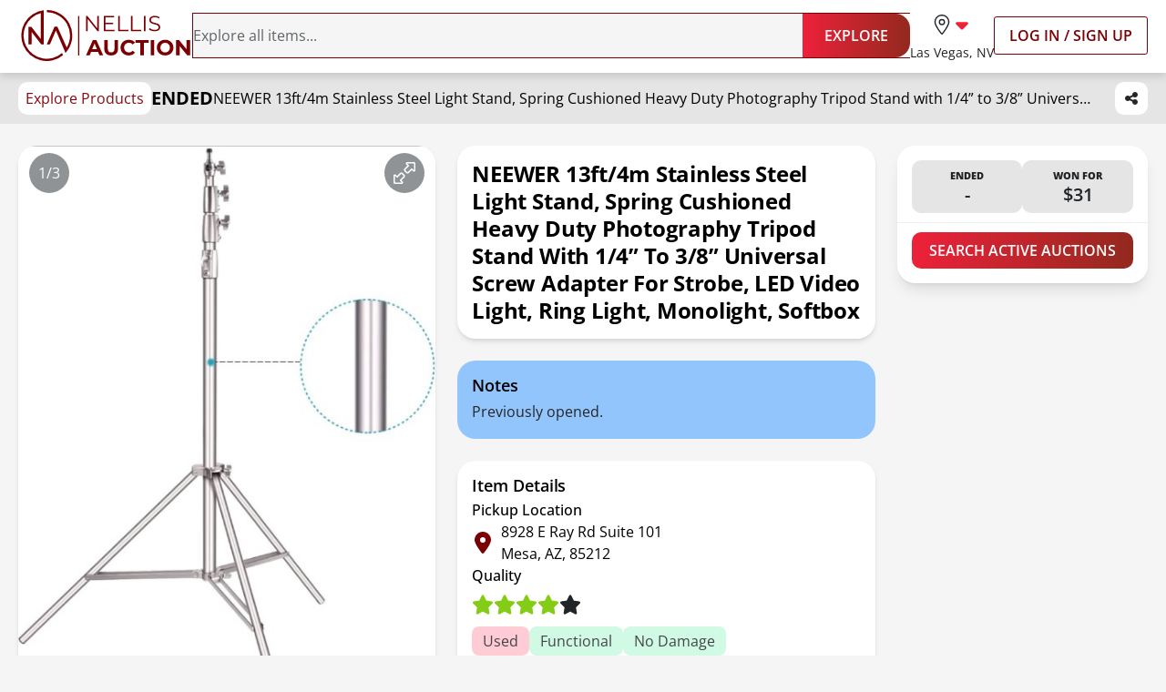

--- FILE ---
content_type: text/html; charset=utf-8
request_url: https://www.nellisauction.com/p/NEEWER-13ft-4m-Stainless-Steel-Light-Stand-Spring-Cushioned/7921629
body_size: 29974
content:
<!DOCTYPE html><html lang="en"><head><meta charSet="utf-8"/><meta name="viewport" content="width=device-width,initial-scale=1"/><title>NEEWER 13ft/4m Stainless Steel Light Stand, Spring Cushioned Heavy Duty Photography Tripod Stand with 1/4” to 3/8” Universal Screw Adapter for Strobe, LED Video Light, Ring Light, Monolight, Softbox for sale | Mesa, AZ | Nellis Auction</title><meta name="description" content="Sold for $31 | Retail: $97.99 | NEEWER 13ft/4m Stainless Steel Light Stand, Spring Cushioned Heavy Duty Photography Tripod Stand with 1/4” to 3/8” Universal Screw Adapter for Strobe, LED Video Light, Ring Light, Monolight, Softbox | Mesa, AZ"/><meta name="title" content="NEEWER 13ft/4m Stainless Steel Light Stand, Spring Cushioned Heavy Duty Photography Tripod Stand with 1/4” to 3/8” Universal Screw Adapter for Strobe, LED Video Light, Ring Light, Monolight, Softbox for sale | Mesa, AZ | Nellis Auction"/><meta name="viewport" content="width=device-width,initial-scale=1"/><meta property="og:type" content="website"/><meta property="og:url" content="https://www.nellisauction.com/p/NEEWER-13ft-4m-Stainless-Steel-Light-Stand-Spring-Cushioned/7921629"/><meta property="og:title" content="NEEWER 13ft/4m Stainless Steel Light Stand, Spring Cushioned Heavy Duty Photography Tripod Stand with 1/4” to 3/8” Universal Screw Adapter for Strobe, LED Video Light, Ring Light, Monolight, Softbox"/><meta property="og:site_name" content="Nellis Auction"/><meta name="twitter:card" content="summary_large_image"/><meta name="twitter:domain" content="www.nellisauction.com"/><meta property="og:image" content="https://firebasestorage.googleapis.com/v0/b/nellishr-cbba0.appspot.com/o/processing-photos%2F1012188758%2FTkgCoId4ZhF-6aV4O6jz3.jpg?alt=media&amp;token=a4527135-8e04-4538-9b24-ac7dfa402090"/><meta property="og:image:alt" content="first image of NEEWER 13ft/4m Stainless Steel Light Stand, Spring Cushioned Heavy Duty Photography Tripod Stand with 1/4” to 3/8” Universal Screw Adapter for Strobe, LED Video Light, Ring Light, Monolight, Softbox"/><meta name="description" content="Auction Ended: Wed Nov 30, 8:02PM MST"/><link rel="icon" type="image/x-icon" href="/favicon.ico"/><link rel="apple-touch-icon" sizes="180x180" href="/apple-touch-icon.png"/><link rel="manifest" href="/site.webmanifest"/><link rel="preconnect" href="https://fonts.googleapis.com"/><link rel="preconnect" href="https://fonts.gstatic.com"/><link rel="preconnect" href="https://googletagmanager.com"/><link rel="preconnect" href="https://briskeagle.io"/><link rel="preconnect" href="https://ssl.kaptcha.com"/><link rel="preconnect" href="https://static.zdassets.com/"/><link rel="prefetch" href="/assets/fonts/open-sans-v34-latin-300.woff2"/><link rel="prefetch" href="/assets/fonts/open-sans-v34-latin-400.woff2"/><link rel="prefetch" href="/assets/fonts/open-sans-v34-latin-600.woff2"/><link rel="prefetch" href="/assets/fonts/open-sans-v34-latin-700.woff2"/><link rel="stylesheet" href="/build/_assets/fonts-HRT7CMH7.css"/><link rel="stylesheet" href="/build/_assets/tailwind-S273VS7G.css"/><link rel="stylesheet" href="/build/_assets/main-BUSTCSRC.css"/><script>
          window.ENV = {"APP_PUBLIC_ALGOLIA_API_KEY":"d22f83c614aa8eda28fa9eadda0d07b9","APP_PUBLIC_ALGOLIA_ID":"GL1QVP8R29","APP_PUBLIC_ALGOLIA_INDEX":"nellisauction-prd","APP_PUBLIC_AUTO_PILOT_CLIENT_TOKEN":"eefdd74773a54cc1b43e558b34d33fe8f0c0c8555a25484aa42e180d26af0ca4","APP_PUBLIC_BUYER_FRONTEND_URL":"https://www.nellisauction.com","APP_PUBLIC_FACEBOOK_PIXEL_ID":"1295481517143588","APP_PUBLIC_GOOGLE_ANALYTICS_APP_ID":"UA-39323446-2","APP_PUBLIC_GOOGLE_API_KEY":"AIzaSyB61qnxZvOGUcvmZNNDIyEh-DcwgN5W930","APP_PUBLIC_GOOGLE_MAPS_API_KEY":"AIzaSyB61qnxZvOGUcvmZNNDIyEh-DcwgN5W930","APP_PUBLIC_GOOGLE_SITE_VERIFICATION":"QsidqRM-HnmZMhcfra_uJBglmmZ0O-wpLJ87z2OfiBY","APP_PUBLIC_GOOGLE_TAG_MANAGER_ID":"GTM-WB9L6N3","APP_PUBLIC_KLAVIYO_API_PUBLIC_KEY":"UDQmHy","APP_PUBLIC_KLAVIYO_PUBLIC_API_KEY":"UDQmHy","APP_PUBLIC_KNOCK_API_PUBLIC_KEY":"pk_h5XimhGix0bXh12EJwbtosJ8P31CGkP9itiWGkYICa0","APP_PUBLIC_KNOCK_FEED_CHANNEL_ID":"ae2cbf8d-92c9-40cc-9891-f50f69d45ad5","APP_PUBLIC_KNOCK_PUBLIC_API_KEY":"pk_h5XimhGix0bXh12EJwbtosJ8P31CGkP9itiWGkYICa0","APP_PUBLIC_KOUNT_COLLECTOR_HOSTNAME":"ssl.kaptcha.com","APP_PUBLIC_KOUNT_MERCHANT_ID":"100066","APP_PUBLIC_NELLIS_API_URL":"https://cargo.prd.nellis.run/api","APP_PUBLIC_SENTRY_DSN":"https://b61eb32f6d314323a9758b0f9c2dc18f@o103832.ingest.sentry.io/5837505","APP_PUBLIC_SSE_URL":"https://sse.nellisauction.com","APP_PUBLIC_HEAP_APP_ID":"","APP_PUBLIC_SENTRY_ENVIRONMENT":"","APP_PUBLIC_BUILD_INFO":"{\"GIT_COMMIT_REF\":\"prd\",\"GIT_COMMIT_SHA\":\"42c1e61f4d114ce92e3e0f914e8c69a12497d26a\",\"GIT_COMMIT_TIMESTAMP\":\"2026-01-07T20:22:46Z\",\"GIT_TAG\":\"release/v2025.3.34\",\"VERSION\":\"v2025.3.34-42c1e61f\"}","APP_PUBLIC_DOMAIN":""};
          window.dataLayer = window.dataLayer || [];
        </script></head><body class="kaxsdc" data-event="load"><noscript><iframe title="google-tag-manager" src="https://www.googletagmanager.com/ns.html?id=GTM-WB9L6N3" height="0" width="0" style="display:none;visibility:hidden"></iframe></noscript><div class="flex flex-col min-h-[100vh] relative"><header data-ax="site-header" class="z-[100] bg-white shadow-header sticky top-0"><div class="relative md:h-[4.813rem] h-[6.8125rem]"><div class="flex md:hidden flex-col justify-center p-3 h-full"><div class="flex items-center justify-between"><a aria-label="Go to home page" data-ax="logo" class="focus:outline-secondary" data-discover="true" href="/"><img class="h-8 md:h-14 min-w-[6.75rem] md:min-w-48" src="/assets/svg/NALogo.svg" alt="Nellis Auction Logo"/></a><div class="relative flex items-center lg:hidden gap-x-5 justify-end"><button aria-label="Toggle menu" class="w-full lg:hidden" type="button" data-ax="mobile-hamburger-menu"><div class="relative flex items-center justify-center"><svg xmlns="http://www.w3.org/2000/svg" width="28" height="28" class="fill-gray-900" viewBox="0 0 448 512"><path d="M0 88C0 74.7 10.7 64 24 64H424c13.3 0 24 10.7 24 24s-10.7 24-24 24H24C10.7 112 0 101.3 0 88zM0 248c0-13.3 10.7-24 24-24H424c13.3 0 24 10.7 24 24s-10.7 24-24 24H24c-13.3 0-24-10.7-24-24zM448 408c0 13.3-10.7 24-24 24H24c-13.3 0-24-10.7-24-24s10.7-24 24-24H424c13.3 0 24 10.7 24 24z"></path></svg></div></button></div><div class="hidden lg:flex justify-center items-center gap-x-9 xl:gap-x-[70px]"><div class="hidden lg:flex"><label aria-label="location selector" id="location-selector" class="group relative w-full cursor-pointer bg-white focus:outline-secondary" tabindex="0"><input aria-labelledby="location-selector" type="checkbox" class="hidden"/><div class="flex flex-col text-left items-center"><div class="flex py-2 px-4 rounded-3xl group-has-[:checked]:bg-burgundy-50"><svg xmlns="http://www.w3.org/2000/svg" viewBox="0 0 384 512" class="fill-burgundy-900 hidden group-has-[:checked]:block" width="22" height="22"><path d="M215.7 499.2C267 435 384 279.4 384 192C384 86 298 0 192 0S0 86 0 192c0 87.4 117 243 168.3 307.2c12.3 15.3 35.1 15.3 47.4 0zM192 128a64 64 0 1 1 0 128 64 64 0 1 1 0-128z"></path></svg><svg xmlns="http://www.w3.org/2000/svg" viewBox="0 0 384 512" class="flex fill-gray-900 group-has-[:checked]:hidden" width="22" height="22"><path d="M352 192c0-88.4-71.6-160-160-160S32 103.6 32 192c0 15.6 5.4 37 16.6 63.4c10.9 25.9 26.2 54 43.6 82.1c34.1 55.3 74.4 108.2 99.9 140c25.4-31.8 65.8-84.7 99.9-140c17.3-28.1 32.7-56.3 43.6-82.1C346.6 229 352 207.6 352 192zm32 0c0 87.4-117 243-168.3 307.2c-12.3 15.3-35.1 15.3-47.4 0C117 435 0 279.4 0 192C0 86 86 0 192 0S384 86 384 192zm-240 0a48 48 0 1 0 96 0 48 48 0 1 0 -96 0zm48 80a80 80 0 1 1 0-160 80 80 0 1 1 0 160z"></path></svg><svg xmlns="http://www.w3.org/2000/svg" viewBox="0 0 320 512" width="22" height="22" class="fill-sincity-red-600"><path d="M137.4 374.6c12.5 12.5 32.8 12.5 45.3 0l128-128c9.2-9.2 11.9-22.9 6.9-34.9s-16.6-19.8-29.6-19.8L32 192c-12.9 0-24.6 7.8-29.6 19.8s-2.2 25.7 6.9 34.9l128 128z"></path></svg></div><p class="text-gray-900 whitespace-nowrap text-body-md">Las Vegas, NV</p></div><form method="post" action="/change-shopping-location" class="absolute min-w-[200px] p-4 hidden group-has-[:checked]:flex flex-col shadow-md bg-white z-[60] text-center rounded-xl overflow-hidden top-16 -left-12 -right-12 mt-1 gap-2 text-left" data-ax="select-shopping-location-form" data-discover="true"><button type="submit" value="1" name="shoppingLocationId" class="px-4 h-9 w-full rounded-[6.25rem] text-left whitespace-nowrap focus:outline-secondary bg-burgundy-100 text-burgundy-900">Las Vegas, NV</button><button type="submit" value="2" name="shoppingLocationId" class="px-4 h-9 w-full rounded-[6.25rem] text-left whitespace-nowrap focus:outline-secondary text-gray-700">Phoenix, AZ</button><button type="submit" value="5" name="shoppingLocationId" class="px-4 h-9 w-full rounded-[6.25rem] text-left whitespace-nowrap focus:outline-secondary text-gray-700">Houston, TX</button><button type="submit" value="6" name="shoppingLocationId" class="px-4 h-9 w-full rounded-[6.25rem] text-left whitespace-nowrap focus:outline-secondary text-gray-700">Philadelphia, PA</button><button type="submit" value="7" name="shoppingLocationId" class="px-4 h-9 w-full rounded-[6.25rem] text-left whitespace-nowrap focus:outline-secondary text-gray-700">Denver, CO</button><button type="submit" value="8" name="shoppingLocationId" class="px-4 h-9 w-full rounded-[6.25rem] text-left whitespace-nowrap focus:outline-secondary text-gray-700">Dallas, TX</button><input aria-label="Redirect" readonly="" name="referrer" hidden="" value="/p/NEEWER-13ft-4m-Stainless-Steel-Light-Stand-Spring-Cushioned/7921629"/></form></label></div><a class="relative block w-fit text-body-lg font-semibold rounded-[3px] py-2 px-4 border border-solid border-secondary
    hover:bg-[#B424180a]
    focus:bg-[#B424180a] focus:outline focus:outline-1 focus:outline-secondary-light
    disabled:border-gray-400 disabled:text-gray-700 dark:disabled:text-gray-400 whitespace-nowrap uppercase" data-ax="log-in-sign-up-button" data-discover="true" href="/login"><span class="flex items-center justify-center opacity-100 text-secondary dark:text-white">Log In / Sign Up</span></a></div></div><div class="mt-1.5"><form method="post" action="/search" data-ax="header-search-form" class="flex-1" data-discover="true"><div class="flex rounded-2xl outline-1 outline outline-burgundy-900 has-[input:placeholder-shown]:outline-[transparent]"><div class="has-[input:placeholder-shown]:pl-5 w-full flex flex-row-reverse rounded-l-2xl bg-neutral-100"><input aria-label="Search items" class="peer pr-2 w-full outline-none text-body-lg text-gray-900 placeholder:text-gray-700 stroke-burgundy-900 bg-neutral-100" type="search" name="query" placeholder="Explore all items..." autoComplete="off" value=""/><button aria-label="Clear input" type="button" class="p-2 peer-placeholder-shown:hidden flex items-center justify-center" disabled=""><svg xmlns="http://www.w3.org/2000/svg" viewBox="0 0 384 512" width="24" height="24" class="fill-gray-900"><path d="M342.6 150.6c12.5-12.5 12.5-32.8 0-45.3s-32.8-12.5-45.3 0L192 210.7 86.6 105.4c-12.5-12.5-32.8-12.5-45.3 0s-12.5 32.8 0 45.3L146.7 256 41.4 361.4c-12.5 12.5-12.5 32.8 0 45.3s32.8 12.5 45.3 0L192 301.3 297.4 406.6c12.5 12.5 32.8 12.5 45.3 0s12.5-32.8 0-45.3L237.3 256 342.6 150.6z"></path></svg></button></div><button class="w-fit text-body-lg font-semibold rounded-[3px] py-2 px-4 bg-gradient-to-r from-primary to-[#93291E]
    hover:from-sincity-red-800 hover:to-[#7D0000]
    focus:to-[#7D0000] focus:outline focus:outline-[3px] focus:outline-[#F397A2]
    disabled:from-gray-900 disabled:to-neutral-600 md:py-3 px-6 h-full min-w-[7.375rem] rounded-l-none rounded-r-2xl" type="submit" name="_action" data-ax="explore-button" value="catalog-search"><div class="relative flex items-center justify-center"><span class="flex items-center justify-center gap-1 text-white opacity-100">EXPLORE</span></div></button></div></form></div></div><nav class="mx-auto max-w-screen-3xl hidden md:flex items-center gap-x-[30px] lg:gap-x-9 xl:gap-x-[70px] py-2 px-5 3xl:px-2 wide:px-0"><a aria-label="Go to home page" data-ax="logo" class="focus:outline-secondary" data-discover="true" href="/"><img class="h-8 md:h-14 min-w-[6.75rem] md:min-w-48" src="/assets/svg/NALogo.svg" alt="Nellis Auction Logo"/></a><form method="post" action="/search" data-ax="header-search-form" class="flex-1" data-discover="true"><div class="flex rounded-2xl outline-1 outline outline-burgundy-900 has-[input:placeholder-shown]:outline-[transparent]"><div class="has-[input:placeholder-shown]:pl-5 w-full flex flex-row-reverse rounded-l-2xl bg-neutral-100"><input aria-label="Search items" class="peer pr-2 w-full outline-none text-body-lg text-gray-900 placeholder:text-gray-700 stroke-burgundy-900 bg-neutral-100" type="search" name="query" placeholder="Explore all items..." autoComplete="off" value=""/><button aria-label="Clear input" type="button" class="p-2 peer-placeholder-shown:hidden flex items-center justify-center" disabled=""><svg xmlns="http://www.w3.org/2000/svg" viewBox="0 0 384 512" width="24" height="24" class="fill-gray-900"><path d="M342.6 150.6c12.5-12.5 12.5-32.8 0-45.3s-32.8-12.5-45.3 0L192 210.7 86.6 105.4c-12.5-12.5-32.8-12.5-45.3 0s-12.5 32.8 0 45.3L146.7 256 41.4 361.4c-12.5 12.5-12.5 32.8 0 45.3s32.8 12.5 45.3 0L192 301.3 297.4 406.6c12.5 12.5 32.8 12.5 45.3 0s12.5-32.8 0-45.3L237.3 256 342.6 150.6z"></path></svg></button></div><button class="w-fit text-body-lg font-semibold rounded-[3px] py-2 px-4 bg-gradient-to-r from-primary to-[#93291E]
    hover:from-sincity-red-800 hover:to-[#7D0000]
    focus:to-[#7D0000] focus:outline focus:outline-[3px] focus:outline-[#F397A2]
    disabled:from-gray-900 disabled:to-neutral-600 md:py-3 px-6 h-full min-w-[7.375rem] rounded-l-none rounded-r-2xl" type="submit" name="_action" data-ax="explore-button" value="catalog-search"><div class="relative flex items-center justify-center"><span class="flex items-center justify-center gap-1 text-white opacity-100">EXPLORE</span></div></button></div></form><div class="relative flex items-center lg:hidden gap-x-5 justify-end"><button aria-label="Toggle menu" class="w-full lg:hidden" type="button" data-ax="mobile-hamburger-menu"><div class="relative flex items-center justify-center"><svg xmlns="http://www.w3.org/2000/svg" width="28" height="28" class="fill-gray-900" viewBox="0 0 448 512"><path d="M0 88C0 74.7 10.7 64 24 64H424c13.3 0 24 10.7 24 24s-10.7 24-24 24H24C10.7 112 0 101.3 0 88zM0 248c0-13.3 10.7-24 24-24H424c13.3 0 24 10.7 24 24s-10.7 24-24 24H24c-13.3 0-24-10.7-24-24zM448 408c0 13.3-10.7 24-24 24H24c-13.3 0-24-10.7-24-24s10.7-24 24-24H424c13.3 0 24 10.7 24 24z"></path></svg></div></button></div><div class="hidden lg:flex justify-center items-center gap-x-9 xl:gap-x-[70px]"><div class="hidden lg:flex"><label aria-label="location selector" id="location-selector" class="group relative w-full cursor-pointer bg-white focus:outline-secondary" tabindex="0"><input aria-labelledby="location-selector" type="checkbox" class="hidden"/><div class="flex flex-col text-left items-center"><div class="flex py-2 px-4 rounded-3xl group-has-[:checked]:bg-burgundy-50"><svg xmlns="http://www.w3.org/2000/svg" viewBox="0 0 384 512" class="fill-burgundy-900 hidden group-has-[:checked]:block" width="22" height="22"><path d="M215.7 499.2C267 435 384 279.4 384 192C384 86 298 0 192 0S0 86 0 192c0 87.4 117 243 168.3 307.2c12.3 15.3 35.1 15.3 47.4 0zM192 128a64 64 0 1 1 0 128 64 64 0 1 1 0-128z"></path></svg><svg xmlns="http://www.w3.org/2000/svg" viewBox="0 0 384 512" class="flex fill-gray-900 group-has-[:checked]:hidden" width="22" height="22"><path d="M352 192c0-88.4-71.6-160-160-160S32 103.6 32 192c0 15.6 5.4 37 16.6 63.4c10.9 25.9 26.2 54 43.6 82.1c34.1 55.3 74.4 108.2 99.9 140c25.4-31.8 65.8-84.7 99.9-140c17.3-28.1 32.7-56.3 43.6-82.1C346.6 229 352 207.6 352 192zm32 0c0 87.4-117 243-168.3 307.2c-12.3 15.3-35.1 15.3-47.4 0C117 435 0 279.4 0 192C0 86 86 0 192 0S384 86 384 192zm-240 0a48 48 0 1 0 96 0 48 48 0 1 0 -96 0zm48 80a80 80 0 1 1 0-160 80 80 0 1 1 0 160z"></path></svg><svg xmlns="http://www.w3.org/2000/svg" viewBox="0 0 320 512" width="22" height="22" class="fill-sincity-red-600"><path d="M137.4 374.6c12.5 12.5 32.8 12.5 45.3 0l128-128c9.2-9.2 11.9-22.9 6.9-34.9s-16.6-19.8-29.6-19.8L32 192c-12.9 0-24.6 7.8-29.6 19.8s-2.2 25.7 6.9 34.9l128 128z"></path></svg></div><p class="text-gray-900 whitespace-nowrap text-body-md">Las Vegas, NV</p></div><form method="post" action="/change-shopping-location" class="absolute min-w-[200px] p-4 hidden group-has-[:checked]:flex flex-col shadow-md bg-white z-[60] text-center rounded-xl overflow-hidden top-16 -left-12 -right-12 mt-1 gap-2 text-left" data-ax="select-shopping-location-form" data-discover="true"><button type="submit" value="1" name="shoppingLocationId" class="px-4 h-9 w-full rounded-[6.25rem] text-left whitespace-nowrap focus:outline-secondary bg-burgundy-100 text-burgundy-900">Las Vegas, NV</button><button type="submit" value="2" name="shoppingLocationId" class="px-4 h-9 w-full rounded-[6.25rem] text-left whitespace-nowrap focus:outline-secondary text-gray-700">Phoenix, AZ</button><button type="submit" value="5" name="shoppingLocationId" class="px-4 h-9 w-full rounded-[6.25rem] text-left whitespace-nowrap focus:outline-secondary text-gray-700">Houston, TX</button><button type="submit" value="6" name="shoppingLocationId" class="px-4 h-9 w-full rounded-[6.25rem] text-left whitespace-nowrap focus:outline-secondary text-gray-700">Philadelphia, PA</button><button type="submit" value="7" name="shoppingLocationId" class="px-4 h-9 w-full rounded-[6.25rem] text-left whitespace-nowrap focus:outline-secondary text-gray-700">Denver, CO</button><button type="submit" value="8" name="shoppingLocationId" class="px-4 h-9 w-full rounded-[6.25rem] text-left whitespace-nowrap focus:outline-secondary text-gray-700">Dallas, TX</button><input aria-label="Redirect" readonly="" name="referrer" hidden="" value="/p/NEEWER-13ft-4m-Stainless-Steel-Light-Stand-Spring-Cushioned/7921629"/></form></label></div><a class="relative block w-fit text-body-lg font-semibold rounded-[3px] py-2 px-4 border border-solid border-secondary
    hover:bg-[#B424180a]
    focus:bg-[#B424180a] focus:outline focus:outline-1 focus:outline-secondary-light
    disabled:border-gray-400 disabled:text-gray-700 dark:disabled:text-gray-400 whitespace-nowrap uppercase" data-ax="log-in-sign-up-button" data-discover="true" href="/login"><span class="flex items-center justify-center opacity-100 text-secondary dark:text-white">Log In / Sign Up</span></a></div></nav></div><div class="bottom-0 left-0 right-0 h-[3px] opacity-0 z-[1000] transition-opacity duration-500 ease-in-out"><div class="relative h-full w-full bg-transition-background z-[1001] overflow-hidden"></div></div></header><main class="flex-auto relative"><div data-ax="product-page-container" class="bg-white md:bg-neutral-100"><div class="sticky z-50 top-28 md:top-20 bg-neutral-200"><div class="py-2.5 my-0 mx-auto flex justify-between max-w-screen-3xl px-5 3xl:px-2 wide:px-0"><div class="flex gap-5 items-center overflow-hidden"><a class="rounded-[0.625rem] bg-white px-2 py-1.5 text-burgundy-800 whitespace-nowrap focus-within:outline-secondary" data-discover="true" href="/search">Explore Products</a><strong class="uppercase text-label-lg">ended</strong><h6 class="text-left hidden sm:block overflow-hidden overflow-ellipsis whitespace-nowrap">NEEWER 13ft/4m Stainless Steel Light Stand, Spring Cushioned Heavy Duty Photography Tripod Stand with 1/4” to 3/8” Universal Screw Adapter for Strobe, LED Video Light, Ring Light, Monolight, Softbox</h6></div><div class="flex gap-5 ml-5"><div class="p-0 relative"><button class="h-9 min-w-[2.25rem] px-2 flex items-center justify-center rounded-[0.625rem] bg-white focus-within:outline-secondary" aria-disabled="false" data-ax="product-page-share-button"><svg xmlns="http://www.w3.org/2000/svg" viewBox="0 0 448 512" class="fill-neutral-800" width="16" height="16"><path d="M352 224c53 0 96-43 96-96s-43-96-96-96-96 43-96 96c0 4 .2 8 .7 11.9l-94.1 47C145.4 170.2 121.9 160 96 160c-53 0-96 43-96 96s43 96 96 96c25.9 0 49.4-10.2 66.6-26.9l94.1 47c-.5 3.9-.7 7.8-.7 11.9 0 53 43 96 96 96s96-43 96-96-43-96-96-96c-25.9 0-49.4 10.2-66.6 26.9l-94.1-47c.5-3.9.7-7.8.7-11.9s-.2-8-.7-11.9l94.1-47c17.2 16.7 40.7 26.9 66.6 26.9z"></path></svg></button></div></div></div></div><div class="sticky flex items-center xl:hidden gap-x-4 w-full bg-white z-50 px-4 pt-2 border-b-2 border-b-neutral-300 mb-2 overflow-x-auto top-[10.5rem] md:top-[8.5rem]"><a class="capitalize text-neutral-600 pb-2 border-b-2 !font-normal whitespace-nowrap focus-visible:outline-secondary hover:text-neutral-900 border-transparent md:hidden" aria-label="Jump to photos section" data-discover="true" href="/p/NEEWER-13ft-4m-Stainless-Steel-Light-Stand-Spring-Cushioned/7921629#photos">Photos</a><a class="capitalize text-neutral-600 pb-2 border-b-2 !font-normal whitespace-nowrap focus-visible:outline-secondary hover:text-neutral-900 border-transparent" aria-label="Jump to notes section" data-discover="true" href="/p/NEEWER-13ft-4m-Stainless-Steel-Light-Stand-Spring-Cushioned/7921629#item-notes">Notes</a><a class="capitalize text-neutral-600 pb-2 border-b-2 !font-normal whitespace-nowrap focus-visible:outline-secondary hover:text-neutral-900 border-transparent" aria-label="Jump to details section" data-discover="true" href="/p/NEEWER-13ft-4m-Stainless-Steel-Light-Stand-Spring-Cushioned/7921629#item-details">Details</a><a class="capitalize text-neutral-600 pb-2 border-b-2 !font-normal whitespace-nowrap focus-visible:outline-secondary hover:text-neutral-900 border-transparent" aria-label="Jump to bid history section" data-discover="true" href="/p/NEEWER-13ft-4m-Stainless-Steel-Light-Stand-Spring-Cushioned/7921629#bid-history">Bid History</a></div><div class="flex flex-col mx-auto pb-2 md:grid md:grid-cols-2 md:gap-6 md:px-5 lg:pt-6 lg:pb-6 xl:grid-cols-[minmax(0,_1fr)_minmax(0,_1fr)_minmax(0,_0.6fr)] xl:max-w-screen-3xl 3xl:px-2 wide:px-0"><div class="px-4 pb-4 md:px-0 md:pb-0 col-start-1 row-start-1 md:col-start-2"><h1 class="text-left capitalize font-bold  bg-white md:p-4 md:shadow-md md:rounded-itemCard text-title-sm md:text-title-md">NEEWER 13ft/4m Stainless Steel Light Stand, Spring Cushioned Heavy Duty Photography Tripod Stand with 1/4” to 3/8” Universal Screw Adapter for Strobe, LED Video Light, Ring Light, Monolight, Softbox</h1></div><div class="md:col-start-1 md:row-start-1 md:row-span-5 xl:row-span-8"><div class="scroll-mt-56" id="photos"><div class="overflow-x-auto md:overflow-visible scrollbar-none bg-white md:bg-neutral-100 pb-4 md:pb-0"><div class="flex gap-4 md:gap-6 lg:gap-8 md:flex-col aspect-[16/11] md:aspect-[1/1] px-4 md:px-0"><div class="relative flex-shrink-0 md:w-full border border-neutral-200 md:border-none rounded-itemCard shadow-md p-4 md:p-0 w-[325px]"><img src="https://firebasestorage.googleapis.com/v0/b/nellishr-cbba0.appspot.com/o/processing-photos%2F1012188758%2FTkgCoId4ZhF-6aV4O6jz3.jpg?alt=media&amp;token=a4527135-8e04-4538-9b24-ac7dfa402090" alt="Photo 1 of NEEWER 13ft/4m Stainless Steel Light Stand, Spring Cushioned Heavy Duty Photography Tripod Stand with 1/4” to 3/8” Universal Screw Adapter for Strobe, LED Video Light, Ring Light, Monolight, Softbox" class="object-contain w-full h-full rounded-itemCard"/><div class="bg-gray-600 opacity-80 text-white p-2.5 rounded-full absolute left-3 z-10 bottom-2 md:top-2 md:bottom-auto">1/3</div><a aria-label="View image in fullscreen" data-ax="product-page-expand-image-button" class="absolute right-3 bottom-2 md:top-2 md:bottom-auto bg-gray-600 hover:bg-gray-800 opacity-80 p-2.5 rounded-full cursor-pointer focus-within:outline-secondary" data-discover="true" href="/p/NEEWER-13ft-4m-Stainless-Steel-Light-Stand-Spring-Cushioned/7921629/1"><svg xmlns="http://www.w3.org/2000/svg" viewBox="0 0 512 512" height="24" width="24" class="fill-white"><path d="M321 0c-18.2 0-33 14.8-33 33c0 8.7 3.5 17.1 9.7 23.3L325.4 84l-71.7 71.7c-15.6 15.6-15.6 40.9 0 56.6l46.1 46.1c15.6 15.6 40.9 15.6 56.6 0L428 186.6l27.7 27.7c6.2 6.2 14.6 9.7 23.3 9.7c18.2 0 33-14.8 33-33l0-159c0-17.7-14.3-32-32-32L321 0zm-1 33c0-.5 .4-1 1-1l159 0 0 159c0 .5-.4 1-1 1c-.3 0-.5-.1-.7-.3l-39-39c-6.2-6.2-16.4-6.2-22.6 0l-83 83c-3.1 3.1-8.2 3.1-11.3 0l-46.1-46.1c-3.1-3.1-3.1-8.2 0-11.3l83-83c3-3 4.7-7.1 4.7-11.3s-1.7-8.3-4.7-11.3l-39-39c-.2-.2-.3-.4-.3-.7zM32 512l159 0c18.2 0 33-14.8 33-33c0-8.7-3.5-17.1-9.7-23.3L186.6 428l71.7-71.7c15.6-15.6 15.6-40.9 0-56.6l-46.1-46.1c-15.6-15.6-40.9-15.6-56.6 0L84 325.4 56.3 297.7C50.1 291.5 41.7 288 33 288c-18.2 0-33 14.8-33 33L0 480c0 17.7 14.3 32 32 32zm160-33c0 .5-.4 1-1 1L32 480l0-159c0-.5 .4-1 1-1c.3 0 .5 .1 .7 .3l39 39c6.2 6.2 16.4 6.2 22.6 0l83-83c3.1-3.1 8.2-3.1 11.3 0l46.1 46.1c3.1 3.1 3.1 8.2 0 11.3l-83 83c-3 3-4.7 7.1-4.7 11.3s1.7 8.3 4.7 11.3l39 39c.2 .2 .3 .4 .3 .7z"></path></svg></a></div><div class="relative flex-shrink-0 md:w-full border border-neutral-200 md:border-none rounded-itemCard shadow-md p-4 md:p-0 w-[325px]"><img src="https://firebasestorage.googleapis.com/v0/b/nellishr-cbba0.appspot.com/o/processing-photos%2F1012188758%2FqIipeDbihVkDjebc-PLzd.jpg?alt=media&amp;token=a2a207ea-fa7a-4077-b4e5-f131f19badc1" alt="Photo 1 of NEEWER 13ft/4m Stainless Steel Light Stand, Spring Cushioned Heavy Duty Photography Tripod Stand with 1/4” to 3/8” Universal Screw Adapter for Strobe, LED Video Light, Ring Light, Monolight, Softbox" class="object-contain w-full h-full rounded-itemCard"/><div class="bg-gray-600 opacity-80 text-white p-2.5 rounded-full absolute left-3 z-10 bottom-2 md:top-2 md:bottom-auto">2/3</div><a aria-label="View image in fullscreen" data-ax="product-page-expand-image-button" class="absolute right-3 bottom-2 md:top-2 md:bottom-auto bg-gray-600 hover:bg-gray-800 opacity-80 p-2.5 rounded-full cursor-pointer focus-within:outline-secondary" data-discover="true" href="/p/NEEWER-13ft-4m-Stainless-Steel-Light-Stand-Spring-Cushioned/7921629/2"><svg xmlns="http://www.w3.org/2000/svg" viewBox="0 0 512 512" height="24" width="24" class="fill-white"><path d="M321 0c-18.2 0-33 14.8-33 33c0 8.7 3.5 17.1 9.7 23.3L325.4 84l-71.7 71.7c-15.6 15.6-15.6 40.9 0 56.6l46.1 46.1c15.6 15.6 40.9 15.6 56.6 0L428 186.6l27.7 27.7c6.2 6.2 14.6 9.7 23.3 9.7c18.2 0 33-14.8 33-33l0-159c0-17.7-14.3-32-32-32L321 0zm-1 33c0-.5 .4-1 1-1l159 0 0 159c0 .5-.4 1-1 1c-.3 0-.5-.1-.7-.3l-39-39c-6.2-6.2-16.4-6.2-22.6 0l-83 83c-3.1 3.1-8.2 3.1-11.3 0l-46.1-46.1c-3.1-3.1-3.1-8.2 0-11.3l83-83c3-3 4.7-7.1 4.7-11.3s-1.7-8.3-4.7-11.3l-39-39c-.2-.2-.3-.4-.3-.7zM32 512l159 0c18.2 0 33-14.8 33-33c0-8.7-3.5-17.1-9.7-23.3L186.6 428l71.7-71.7c15.6-15.6 15.6-40.9 0-56.6l-46.1-46.1c-15.6-15.6-40.9-15.6-56.6 0L84 325.4 56.3 297.7C50.1 291.5 41.7 288 33 288c-18.2 0-33 14.8-33 33L0 480c0 17.7 14.3 32 32 32zm160-33c0 .5-.4 1-1 1L32 480l0-159c0-.5 .4-1 1-1c.3 0 .5 .1 .7 .3l39 39c6.2 6.2 16.4 6.2 22.6 0l83-83c3.1-3.1 8.2-3.1 11.3 0l46.1 46.1c3.1 3.1 3.1 8.2 0 11.3l-83 83c-3 3-4.7 7.1-4.7 11.3s1.7 8.3 4.7 11.3l39 39c.2 .2 .3 .4 .3 .7z"></path></svg></a></div><div class="relative flex-shrink-0 md:w-full border border-neutral-200 md:border-none rounded-itemCard shadow-md p-4 md:p-0 w-[325px]"><img src="https://firebasestorage.googleapis.com/v0/b/nellishr-cbba0.appspot.com/o/processing-photos%2F1012188758%2FICwce0RJRCn2wvE4-hL2_.jpg?alt=media&amp;token=eb7153e5-be86-4ccd-8506-98bb0473a30c" alt="Photo 1 of NEEWER 13ft/4m Stainless Steel Light Stand, Spring Cushioned Heavy Duty Photography Tripod Stand with 1/4” to 3/8” Universal Screw Adapter for Strobe, LED Video Light, Ring Light, Monolight, Softbox" class="object-contain w-full h-full rounded-itemCard"/><div class="bg-gray-600 opacity-80 text-white p-2.5 rounded-full absolute left-3 z-10 bottom-2 md:top-2 md:bottom-auto">3/3</div><a aria-label="View image in fullscreen" data-ax="product-page-expand-image-button" class="absolute right-3 bottom-2 md:top-2 md:bottom-auto bg-gray-600 hover:bg-gray-800 opacity-80 p-2.5 rounded-full cursor-pointer focus-within:outline-secondary" data-discover="true" href="/p/NEEWER-13ft-4m-Stainless-Steel-Light-Stand-Spring-Cushioned/7921629/3"><svg xmlns="http://www.w3.org/2000/svg" viewBox="0 0 512 512" height="24" width="24" class="fill-white"><path d="M321 0c-18.2 0-33 14.8-33 33c0 8.7 3.5 17.1 9.7 23.3L325.4 84l-71.7 71.7c-15.6 15.6-15.6 40.9 0 56.6l46.1 46.1c15.6 15.6 40.9 15.6 56.6 0L428 186.6l27.7 27.7c6.2 6.2 14.6 9.7 23.3 9.7c18.2 0 33-14.8 33-33l0-159c0-17.7-14.3-32-32-32L321 0zm-1 33c0-.5 .4-1 1-1l159 0 0 159c0 .5-.4 1-1 1c-.3 0-.5-.1-.7-.3l-39-39c-6.2-6.2-16.4-6.2-22.6 0l-83 83c-3.1 3.1-8.2 3.1-11.3 0l-46.1-46.1c-3.1-3.1-3.1-8.2 0-11.3l83-83c3-3 4.7-7.1 4.7-11.3s-1.7-8.3-4.7-11.3l-39-39c-.2-.2-.3-.4-.3-.7zM32 512l159 0c18.2 0 33-14.8 33-33c0-8.7-3.5-17.1-9.7-23.3L186.6 428l71.7-71.7c15.6-15.6 15.6-40.9 0-56.6l-46.1-46.1c-15.6-15.6-40.9-15.6-56.6 0L84 325.4 56.3 297.7C50.1 291.5 41.7 288 33 288c-18.2 0-33 14.8-33 33L0 480c0 17.7 14.3 32 32 32zm160-33c0 .5-.4 1-1 1L32 480l0-159c0-.5 .4-1 1-1c.3 0 .5 .1 .7 .3l39 39c6.2 6.2 16.4 6.2 22.6 0l83-83c3.1-3.1 8.2-3.1 11.3 0l46.1 46.1c3.1 3.1 3.1 8.2 0 11.3l-83 83c-3 3-4.7 7.1-4.7 11.3s1.7 8.3 4.7 11.3l39 39c.2 .2 .3 .4 .3 .7z"></path></svg></a></div></div></div></div></div><div class="md:col-start-2 md:row-start-2 xl:col-start-3 xl:row-start-1 xl:row-span-8 xl:row-span-6"><div class="z-10 bg-white shadow-lg my-4 grid md:my-0 xl:sticky xl:top-36 md:rounded-itemCard md:gap-2.5 bid-message-slide-up"><div class="px-4 py-2.5 pt-4 flex items-center justify-center gap-4 md:rounded-t-itemCard md:border-b"><div class="h-full py-2 flex-1 flex flex-col items-center justify-center rounded-[0.625rem] bg-neutral-200" data-ax="item-card-time-countdown-container"><p class="relative text-body-sm font-bold uppercase text-gray-900 w-full text-center"><strong class="">Ended</strong></p><p class="text-gray-900 font-semibold line-clamp-1 text-label-sm xxs:text-title-xs xs:text-label-md sm:text-title-xs md:text-title-sm lg:text-title-md xl:text-title-sm xxl:text-title-xs">-</p></div><div class="h-full py-2 flex-1 flex flex-col items-center justify-center rounded-[0.625rem] bg-neutral-200 "><p class="relative text-body-sm font-bold uppercase text-gray-900 w-full text-center"><strong class="">Won For</strong></p><p class="text-gray-900 font-semibold line-clamp-1 text-label-sm xxs:text-title-xs xs:text-label-md sm:text-title-xs md:text-title-sm lg:text-title-md xl:text-title-sm xxl:text-title-xs">$31</p></div></div><div class="mb-4 mx-4"><a class="relative block w-fit text-body-lg font-semibold rounded-[0.625rem] w-full text-white fill-white uppercase bg-gradient-to-r from-primary to-[#93291E]
    hover:from-sincity-red-800 hover:to-[#7D0000]
    focus:to-[#7D0000] focus:outline focus:outline-[3px] focus:outline-[#F397A2]
    disabled:from-gray-900 disabled:to-neutral-600 py-2 px-4 text-body-lg font-semibold" data-discover="true" href="/search"><span class="flex items-center justify-center opacity-100 undefined">Search Active Auctions</span></a></div></div></div><div class="xl:col-start-2"><div class="bg-blue-300 md:rounded-itemCard p-4 scroll-mt-56" id="item-notes"><h4 class="text-left font-semibold mb-1 text-title-xs">Notes</h4><div class="prose text-neutral-800 text-left"><p>Previously opened.</p></div></div></div><div class="md:col-start-2"><div class="md:rounded-itemCard md:shadow-md bg-white p-4 col-start-2 scroll-mt-56" id="item-details"><h4 class="text-left font-semibold mb-1 text-title-xs">Item Details</h4><div class="flex flex-col gap-5"><div><p class="text-left font-medium">Pickup Location</p><div class="grid grid-cols-[minmax(0,24px)_minmax(0,_1fr)] items-center gap-2"><svg xmlns="http://www.w3.org/2000/svg" viewBox="0 0 384 512" class="fill-secondary" width="24" height="24"><path d="M215.7 499.2C267 435 384 279.4 384 192C384 86 298 0 192 0S0 86 0 192c0 87.4 117 243 168.3 307.2c12.3 15.3 35.1 15.3 47.4 0zM192 128a64 64 0 1 1 0 128 64 64 0 1 1 0-128z"></path></svg><div class="text-left flex flex-col"><p>8928 E Ray Rd Suite 101</p><p>Mesa, AZ, 85212</p></div></div></div><div><p class="text-left font-medium">Quality</p><div class="flex items-center gap-2 justify-start mt-2 mb-3"><svg xmlns="http://www.w3.org/2000/svg" viewBox="0 0 576 512" class="fill-starRating-4" width="24" height="24"><path d="M316.9 18c-5.3-11-16.5-18-28.8-18s-23.4 7-28.8 18L195 150.3 51.4 171.5c-12 1.8-22 10.2-25.7 21.7s-.7 24.2 7.9 32.7L137.8 329l-24.6 145.7c-2 12 3 24.2 12.9 31.3s23 8 33.8 2.3l128.3-68.5 128.3 68.5c10.8 5.7 23.9 4.9 33.8-2.3s14.9-19.3 12.9-31.3L438.5 329l104.2-103.1c8.6-8.5 11.7-21.2 7.9-32.7s-13.7-19.9-25.7-21.7l-143.7-21.2L316.9 18z"></path></svg><svg xmlns="http://www.w3.org/2000/svg" viewBox="0 0 576 512" class="fill-starRating-4" width="24" height="24"><path d="M316.9 18c-5.3-11-16.5-18-28.8-18s-23.4 7-28.8 18L195 150.3 51.4 171.5c-12 1.8-22 10.2-25.7 21.7s-.7 24.2 7.9 32.7L137.8 329l-24.6 145.7c-2 12 3 24.2 12.9 31.3s23 8 33.8 2.3l128.3-68.5 128.3 68.5c10.8 5.7 23.9 4.9 33.8-2.3s14.9-19.3 12.9-31.3L438.5 329l104.2-103.1c8.6-8.5 11.7-21.2 7.9-32.7s-13.7-19.9-25.7-21.7l-143.7-21.2L316.9 18z"></path></svg><svg xmlns="http://www.w3.org/2000/svg" viewBox="0 0 576 512" class="fill-starRating-4" width="24" height="24"><path d="M316.9 18c-5.3-11-16.5-18-28.8-18s-23.4 7-28.8 18L195 150.3 51.4 171.5c-12 1.8-22 10.2-25.7 21.7s-.7 24.2 7.9 32.7L137.8 329l-24.6 145.7c-2 12 3 24.2 12.9 31.3s23 8 33.8 2.3l128.3-68.5 128.3 68.5c10.8 5.7 23.9 4.9 33.8-2.3s14.9-19.3 12.9-31.3L438.5 329l104.2-103.1c8.6-8.5 11.7-21.2 7.9-32.7s-13.7-19.9-25.7-21.7l-143.7-21.2L316.9 18z"></path></svg><svg xmlns="http://www.w3.org/2000/svg" viewBox="0 0 576 512" class="fill-starRating-4" width="24" height="24"><path d="M316.9 18c-5.3-11-16.5-18-28.8-18s-23.4 7-28.8 18L195 150.3 51.4 171.5c-12 1.8-22 10.2-25.7 21.7s-.7 24.2 7.9 32.7L137.8 329l-24.6 145.7c-2 12 3 24.2 12.9 31.3s23 8 33.8 2.3l128.3-68.5 128.3 68.5c10.8 5.7 23.9 4.9 33.8-2.3s14.9-19.3 12.9-31.3L438.5 329l104.2-103.1c8.6-8.5 11.7-21.2 7.9-32.7s-13.7-19.9-25.7-21.7l-143.7-21.2L316.9 18z"></path></svg><svg xmlns="http://www.w3.org/2000/svg" viewBox="0 0 576 512" class="fill-gray-900" width="24" height="24"><path d="M316.9 18c-5.3-11-16.5-18-28.8-18s-23.4 7-28.8 18L195 150.3 51.4 171.5c-12 1.8-22 10.2-25.7 21.7s-.7 24.2 7.9 32.7L137.8 329l-24.6 145.7c-2 12 3 24.2 12.9 31.3s23 8 33.8 2.3l128.3-68.5 128.3 68.5c10.8 5.7 23.9 4.9 33.8-2.3s14.9-19.3 12.9-31.3L438.5 329l104.2-103.1c8.6-8.5 11.7-21.2 7.9-32.7s-13.7-19.9-25.7-21.7l-143.7-21.2L316.9 18z"></path></svg></div><div class="flex items-center justify-start gap-2 flex-wrap"><div class="max-w-100 whitespace-nowrap flex items-center justify-center h-8 bg-sincity-red-100 text-gray-800 rounded-lg"><span class="px-3 whitespace-nowrap overflow-hidden text-ellipsis">Used</span></div><div class="max-w-100 whitespace-nowrap flex items-center justify-center h-8 bg-emerald-100 text-gray-800 rounded-lg"><span class="px-3 whitespace-nowrap overflow-hidden text-ellipsis">Functional</span></div><div class="max-w-100 whitespace-nowrap flex items-center justify-center h-8 bg-emerald-100 text-gray-800 rounded-lg"><span class="px-3 whitespace-nowrap overflow-hidden text-ellipsis">No Damage</span></div><div class="max-w-100 whitespace-nowrap flex items-center justify-center h-8 bg-emerald-100 text-gray-800 rounded-lg"><span class="px-3 whitespace-nowrap overflow-hidden text-ellipsis">No Assembly Needed</span></div><div class="max-w-100 whitespace-nowrap flex items-center justify-center h-8 bg-emerald-100 text-gray-800 rounded-lg"><span class="px-3 whitespace-nowrap overflow-hidden text-ellipsis">In Package</span></div><div class="max-w-100 whitespace-nowrap flex items-center justify-center h-8 bg-emerald-100 text-gray-800 rounded-lg"><span class="px-3 whitespace-nowrap overflow-hidden text-ellipsis">No Missing Parts</span></div></div></div><div class="grid grid-cols-[minmax(0,_0.6fr)_minmax(0,_1fr)] gap-2 text-left"><p class="text-left font-semibold capitalize">Estimated Retail Price</p><p>$97.99</p></div><div class="grid grid-cols-[minmax(0,_0.6fr)_minmax(0,_1fr)] gap-2 text-left"><p class="text-left font-semibold capitalize">Buyers Premium</p><p>15%</p></div><div class="grid grid-cols-[minmax(0,_0.6fr)_minmax(0,_1fr)] gap-2 text-left"><p class="text-left font-semibold capitalize">Inventory Number</p><p>1012188758</p></div><div class="flex flex-col"><p>Found in</p><div class="flex flex-col gap-2"><a class="flex items-center gap-1 text-secondary focus-within:outline-secondary hover:underline hover:text-secondary-light w-fit" data-discover="true" href="/search?Taxonomy+Level+1=Bulk+and+Mixed+Items"><svg xmlns="http://www.w3.org/2000/svg" viewBox="0 0 448 512" class="fill-secondary" width="16" height="16"><path d="M443.3 267.3c6.2-6.2 6.2-16.4 0-22.6l-176-176c-6.2-6.2-16.4-6.2-22.6 0s-6.2 16.4 0 22.6L393.4 240 16 240c-8.8 0-16 7.2-16 16s7.2 16 16 16l377.4 0L244.7 420.7c-6.2 6.2-6.2 16.4 0 22.6s16.4 6.2 22.6 0l176-176z"></path></svg>Bulk and Mixed Items</a></div></div></div></div></div><div class="md:col-start-1 md:col-span-2 xl:col-start-2 xl:col-span-1"><div class="grid grid-cols-1 overflow-hidden border-t border-neutral-300 lg:rounded-2xl lg:shadow-md lg:border-t-none lg:grid-cols-2 lg:col-span-2 lg:px-5 pt-5 gap-5 md:shadow-md md:rounded-itemCard bg-white [&amp;_a]:mb-5"><div class="flex justify-center lg:px-7 lg:pt-7 lg:bg-CT-explore-gradient lg:col-start-2 rounded-t-itemCard"><img src="/assets/images/CT-explore-mobile.png" alt="Explore page screenshot" class="lg:hidden rounded-t-itemCard shadow-md"/><img src="/assets/images/CT-explore-desktop.png" alt="Explore page screenshot" class="hidden lg:block shadow-md"/></div><div class="flex flex-col items-center lg:items-start text-center lg:text-left col-start-1 row-start-1 justify-center px-4 lg:px-0 py-7 lg:py-0"><svg xmlns="http://www.w3.org/2000/svg" viewBox="0 0 512 512" width="32" height="32" class="mb-4"><path d="M315.3 4.7c6.2 6.2 6.2 16.4 0 22.6L302.6 40 472 209.4l12.7-12.7c6.2-6.2 16.4-6.2 22.6 0s6.2 16.4 0 22.6l-24 24-96 96-24 24c-6.2 6.2-16.4 6.2-22.6 0s-6.2-16.4 0-22.6L353.4 328 184 158.6l-12.7 12.7c-6.2 6.2-16.4 6.2-22.6 0s-6.2-16.4 0-22.6l24-24 96-96 24-24c6.2-6.2 16.4-6.2 22.6 0zM206.6 136L376 305.4 449.4 232 280 62.6 206.6 136zM144 320L32 432l48 48L192 368l-48-48zm-22.6-22.6c12.5-12.5 32.8-12.5 45.3 0l12.7 12.7 49.8-49.8 22.6 22.6-49.8 49.8 12.7 12.7c12.5 12.5 12.5 32.8 0 45.3l-112 112c-12.5 12.5-32.8 12.5-45.3 0l-48-48c-12.5-12.5-12.5-32.8 0-45.3l112-112z"></path></svg><p class="font-semibold mt-2">See the deals</p><p class="mb-2">Get in on the action, thousands of new items added daily. Bid and win!</p><a aria-label="Start bidding now" class="text-secondary flex gap-1.5 items-center focus-within:outline-secondary hover:underline" data-discover="true" href="/search"><p>Start bidding now</p><svg xmlns="http://www.w3.org/2000/svg" viewBox="0 0 448 512" class="fill-secondary" width="20" height="20"><path d="M443.3 267.3c6.2-6.2 6.2-16.4 0-22.6l-176-176c-6.2-6.2-16.4-6.2-22.6 0s-6.2 16.4 0 22.6L393.4 240 16 240c-8.8 0-16 7.2-16 16s7.2 16 16 16l377.4 0L244.7 420.7c-6.2 6.2-6.2 16.4 0 22.6s16.4 6.2 22.6 0l176-176z"></path></svg></a></div></div></div></div></div></main><footer><div class="mb-20 lg:mb-0"><div class="bg-neutral-800"><div class="py-10 m-auto max-w-screen-3xl flex flex-col gap-12 justify-between lg:gap-0 lg:flex-row lg:py-9 lg:px-5 wide:px-0"><div class="flex flex-col items-center lg:items-start lg:flex-row gap-12 md:gap-14 lg:gap-16"><ul class="lg:min-w-48 flex flex-col items-center lg:items-start justify-center"><li class="text-label-md font-bold text-white">Company</li><li><a aria-label="Accessibility" data-discover="true" href="/accessibility-statement"><p class="mt-5 text-label-lg text-white font-light underline decoration-from-font lg:no-underline lg:text-label-md hover:underline">Accessibility</p></a></li><li><a aria-label="Careers" data-discover="true" href="/careers"><p class="mt-5 text-label-lg text-white font-light underline decoration-from-font lg:no-underline lg:text-label-md hover:underline">Careers</p></a></li><li><a aria-label="Location &amp; Hours" data-discover="true" href="/location-hours"><p class="mt-5 text-label-lg text-white font-light underline decoration-from-font lg:no-underline lg:text-label-md hover:underline">Location &amp; Hours</p></a></li></ul><ul class="lg:min-w-48 flex flex-col items-center lg:items-start justify-center"><li class="text-label-md font-bold text-white">Services</li><li><a aria-label="Estate Sales" data-discover="true" href="/estate-sales"><p class="mt-5 text-label-lg text-white font-light underline decoration-from-font lg:no-underline lg:text-label-md hover:underline">Estate Sales</p></a></li></ul><ul class="lg:min-w-48 flex flex-col items-center lg:items-start justify-center"><li class="text-label-md font-bold text-white">Help Center</li><li><a aria-label="Video Tutorials" data-discover="true" href="/help"><p class="mt-5 text-label-lg text-white font-light underline decoration-from-font lg:no-underline lg:text-label-md hover:underline">Video Tutorials</p></a></li><li><a aria-label="FAQ" data-discover="true" href="/faq"><p class="mt-5 text-label-lg text-white font-light underline decoration-from-font lg:no-underline lg:text-label-md hover:underline">FAQ</p></a></li><li><a aria-label="Help Desk" href="https://nellisauction.help" target="_blank" rel="noreferrer"><p class="mt-5 text-label-lg text-white font-light underline decoration-from-font lg:no-underline lg:text-label-md hover:underline">Help Desk</p></a></li><li><a aria-label="Contact Us" href="https://nellisauction.freshdesk.com/support/tickets/new" target="_blank" rel="noreferrer"><p class="mt-5 text-label-lg text-white font-light underline decoration-from-font lg:no-underline lg:text-label-md hover:underline">Contact Us</p></a></li></ul></div><div class="flex items-center justify-center gap-12 self-center lg:justify-end px-8 lg:px-0 "><a aria-label="Nellis Auction Facebook page" href="https://www.facebook.com/NellisAuction" target="_blank" rel="noreferrer"><svg xmlns="http://www.w3.org/2000/svg" viewBox="0 0 512 512" width="32" height="32" class="fill-white"><path d="M512 256C512 114.6 397.4 0 256 0S0 114.6 0 256C0 376 82.7 476.8 194.2 504.5V334.2H141.4V256h52.8V222.3c0-87.1 39.4-127.5 125-127.5c16.2 0 44.2 3.2 55.7 6.4V172c-6-.6-16.5-1-29.6-1c-42 0-58.2 15.9-58.2 57.2V256h83.6l-14.4 78.2H287V510.1C413.8 494.8 512 386.9 512 256h0z"></path></svg><span class="sr-only">Facebook</span></a><a aria-label="Nellis Auction Instagram page" href="https://www.instagram.com/nellisauction" target="_blank" rel="noreferrer"><svg xmlns="http://www.w3.org/2000/svg" viewBox="0 0 448 512" width="32" height="32" class="fill-white"><path d="M224.1 141c-63.6 0-114.9 51.3-114.9 114.9s51.3 114.9 114.9 114.9S339 319.5 339 255.9 287.7 141 224.1 141zm0 189.6c-41.1 0-74.7-33.5-74.7-74.7s33.5-74.7 74.7-74.7 74.7 33.5 74.7 74.7-33.6 74.7-74.7 74.7zm146.4-194.3c0 14.9-12 26.8-26.8 26.8-14.9 0-26.8-12-26.8-26.8s12-26.8 26.8-26.8 26.8 12 26.8 26.8zm76.1 27.2c-1.7-35.9-9.9-67.7-36.2-93.9-26.2-26.2-58-34.4-93.9-36.2-37-2.1-147.9-2.1-184.9 0-35.8 1.7-67.6 9.9-93.9 36.1s-34.4 58-36.2 93.9c-2.1 37-2.1 147.9 0 184.9 1.7 35.9 9.9 67.7 36.2 93.9s58 34.4 93.9 36.2c37 2.1 147.9 2.1 184.9 0 35.9-1.7 67.7-9.9 93.9-36.2 26.2-26.2 34.4-58 36.2-93.9 2.1-37 2.1-147.8 0-184.8zM398.8 388c-7.8 19.6-22.9 34.7-42.6 42.6-29.5 11.7-99.5 9-132.1 9s-102.7 2.6-132.1-9c-19.6-7.8-34.7-22.9-42.6-42.6-11.7-29.5-9-99.5-9-132.1s-2.6-102.7 9-132.1c7.8-19.6 22.9-34.7 42.6-42.6 29.5-11.7 99.5-9 132.1-9s102.7-2.6 132.1 9c19.6 7.8 34.7 22.9 42.6 42.6 11.7 29.5 9 99.5 9 132.1s2.7 102.7-9 132.1z"></path></svg><span class="sr-only">Instagram</span></a><a aria-label="Nellis Auction Linkedin page" href="https://www.linkedin.com/company/nellis-auction" target="_blank" rel="noreferrer"><svg xmlns="http://www.w3.org/2000/svg" viewBox="0 0 448 512" width="32" height="32" class="fill-white"><path d="M416 32H31.9C14.3 32 0 46.5 0 64.3v383.4C0 465.5 14.3 480 31.9 480H416c17.6 0 32-14.5 32-32.3V64.3c0-17.8-14.4-32.3-32-32.3zM135.4 416H69V202.2h66.5V416zm-33.2-243c-21.3 0-38.5-17.3-38.5-38.5S80.9 96 102.2 96c21.2 0 38.5 17.3 38.5 38.5 0 21.3-17.2 38.5-38.5 38.5zm282.1 243h-66.4V312c0-24.8-.5-56.7-34.5-56.7-34.6 0-39.9 27-39.9 54.9V416h-66.4V202.2h63.7v29.2h.9c8.9-16.8 30.6-34.5 62.9-34.5 67.2 0 79.7 44.3 79.7 101.9V416z"></path></svg><span class="sr-only">LinkedIn</span></a><a aria-label="Nellis Auction Youtube page" href="https://www.youtube.com/@nellisauction" target="_blank" rel="noreferrer"><svg xmlns="http://www.w3.org/2000/svg" viewBox="0 0 576 512" width="32" height="32" class="fill-white"><path d="M549.7 124.1c-6.3-23.7-24.8-42.3-48.3-48.6C458.8 64 288 64 288 64S117.2 64 74.6 75.5c-23.5 6.3-42 24.9-48.3 48.6-11.4 42.9-11.4 132.3-11.4 132.3s0 89.4 11.4 132.3c6.3 23.7 24.8 41.5 48.3 47.8C117.2 448 288 448 288 448s170.8 0 213.4-11.5c23.5-6.3 42-24.2 48.3-47.8 11.4-42.9 11.4-132.3 11.4-132.3s0-89.4-11.4-132.3zm-317.5 213.5V175.2l142.7 81.2-142.7 81.2z"></path></svg><span class="sr-only">YouTube</span></a></div></div></div><div class="border-t border-solid bg-neutral-900"><div class="m-auto py-10 lg:py-6 lg:px-5 wide:px-0 max-w-screen-3xl flex flex-col lg:flex-row justify-between gap-3"><div class="flex flex-col lg:flex-row items-center justify-center gap-3"><a class="text-label-md font-semibold text-white break-words" data-discover="true" href="/terms">Terms &amp; Conditions</a><span class="hidden text-white mx-1 lg:inline">|</span><a class="text-label-md font-semibold text-white break-words " data-discover="true" href="/privacy">Privacy Policy</a><span class="hidden text-white mx-1 lg:inline">|</span><a class="text-label-md font-semibold text-white break-words " data-discover="true" href="/browse">Browse Auctions</a></div><p class="text-label-md font-semibold text-white text-center">© Copyright <!-- -->2026<!-- --> <a href="https://www.nellisauction.com/">nellisauction.com</a></p></div></div><div data-ax="mobile-sticky-footer" class="px-3 pt-2 pb-4 lg:hidden fixed right-0 bottom-0 left-0 z-10 bg-white h-20"><div class="m-auto max-w-96 grid grid-cols-4 justify-items-center"><div class="flex lg:hidden"><label aria-label="location selector" id="location-selector" class="group relative w-full cursor-pointer bg-white focus:outline-secondary focus-visible:outline-none" tabindex="0"><input aria-labelledby="location-selector" type="checkbox" class="hidden"/><div class="px-2 flex flex-col text-left items-center"><div class="flex p-2 rounded-3xl group-has-[:checked]:bg-burgundy-50"><svg xmlns="http://www.w3.org/2000/svg" viewBox="0 0 384 512" class="fill-burgundy-900 hidden group-has-[:checked]:block" width="22" height="22"><path d="M215.7 499.2C267 435 384 279.4 384 192C384 86 298 0 192 0S0 86 0 192c0 87.4 117 243 168.3 307.2c12.3 15.3 35.1 15.3 47.4 0zM192 128a64 64 0 1 1 0 128 64 64 0 1 1 0-128z"></path></svg><svg xmlns="http://www.w3.org/2000/svg" viewBox="0 0 384 512" class="flex fill-burgundy-900 group-has-[:checked]:hidden" width="22" height="22"><path d="M352 192c0-88.4-71.6-160-160-160S32 103.6 32 192c0 15.6 5.4 37 16.6 63.4c10.9 25.9 26.2 54 43.6 82.1c34.1 55.3 74.4 108.2 99.9 140c25.4-31.8 65.8-84.7 99.9-140c17.3-28.1 32.7-56.3 43.6-82.1C346.6 229 352 207.6 352 192zm32 0c0 87.4-117 243-168.3 307.2c-12.3 15.3-35.1 15.3-47.4 0C117 435 0 279.4 0 192C0 86 86 0 192 0S384 86 384 192zm-240 0a48 48 0 1 0 96 0 48 48 0 1 0 -96 0zm48 80a80 80 0 1 1 0-160 80 80 0 1 1 0 160z"></path></svg></div></div><p class="text-gray-900 whitespace-nowrap text-body-sm">Las Vegas, NV</p><form method="post" action="/change-shopping-location" class="absolute min-w-[200px] p-4 hidden group-has-[:checked]:flex flex-col shadow-md bg-white z-[60] text-center rounded-xl overflow-hidden w-[85vw] xs:w-[80vw] max-w-[352px] bottom-16 mb-4 z-10 focus:outline-none" data-ax="select-shopping-location-form" data-discover="true"><h5 class="mb-2 text-label-lg text-gray-900 font-semibold">Shopping Locations</h5><div class="mb-5"><p class="text-body-lg leading-6 text-gray-900">You are currently shopping in:</p><p class="text-body-lg leading-6 text-burgundy-900">Las Vegas, NV</p></div><div class="grid grid-cols-2 gap-4"><div class="flex flex-col items-center"><button aria-label="Las Vegas, NV" name="shoppingLocationId" value="1" type="submit" class="p-2.5 rounded-full bg-burgundy-50"><svg xmlns="http://www.w3.org/2000/svg" viewBox="0 0 384 512" class="fill-burgundy-900" width="22" height="22"><path d="M215.7 499.2C267 435 384 279.4 384 192C384 86 298 0 192 0S0 86 0 192c0 87.4 117 243 168.3 307.2c12.3 15.3 35.1 15.3 47.4 0zM192 128a64 64 0 1 1 0 128 64 64 0 1 1 0-128z"></path></svg></button><p class="text-body-sm text-gray-900 whitespace-nowrap">Las Vegas, NV</p></div><div class="flex flex-col items-center"><button aria-label="Phoenix, AZ" name="shoppingLocationId" value="2" type="submit" class="p-2.5 rounded-full bg-white"><svg xmlns="http://www.w3.org/2000/svg" viewBox="0 0 384 512" class="fill-burgundy-900" width="22" height="22"><path d="M352 192c0-88.4-71.6-160-160-160S32 103.6 32 192c0 15.6 5.4 37 16.6 63.4c10.9 25.9 26.2 54 43.6 82.1c34.1 55.3 74.4 108.2 99.9 140c25.4-31.8 65.8-84.7 99.9-140c17.3-28.1 32.7-56.3 43.6-82.1C346.6 229 352 207.6 352 192zm32 0c0 87.4-117 243-168.3 307.2c-12.3 15.3-35.1 15.3-47.4 0C117 435 0 279.4 0 192C0 86 86 0 192 0S384 86 384 192zm-240 0a48 48 0 1 0 96 0 48 48 0 1 0 -96 0zm48 80a80 80 0 1 1 0-160 80 80 0 1 1 0 160z"></path></svg></button><p class="text-body-sm text-gray-900 whitespace-nowrap">Phoenix, AZ</p></div><div class="flex flex-col items-center"><button aria-label="Houston, TX" name="shoppingLocationId" value="5" type="submit" class="p-2.5 rounded-full bg-white"><svg xmlns="http://www.w3.org/2000/svg" viewBox="0 0 384 512" class="fill-burgundy-900" width="22" height="22"><path d="M352 192c0-88.4-71.6-160-160-160S32 103.6 32 192c0 15.6 5.4 37 16.6 63.4c10.9 25.9 26.2 54 43.6 82.1c34.1 55.3 74.4 108.2 99.9 140c25.4-31.8 65.8-84.7 99.9-140c17.3-28.1 32.7-56.3 43.6-82.1C346.6 229 352 207.6 352 192zm32 0c0 87.4-117 243-168.3 307.2c-12.3 15.3-35.1 15.3-47.4 0C117 435 0 279.4 0 192C0 86 86 0 192 0S384 86 384 192zm-240 0a48 48 0 1 0 96 0 48 48 0 1 0 -96 0zm48 80a80 80 0 1 1 0-160 80 80 0 1 1 0 160z"></path></svg></button><p class="text-body-sm text-gray-900 whitespace-nowrap">Houston, TX</p></div><div class="flex flex-col items-center"><button aria-label="Philadelphia, PA" name="shoppingLocationId" value="6" type="submit" class="p-2.5 rounded-full bg-white"><svg xmlns="http://www.w3.org/2000/svg" viewBox="0 0 384 512" class="fill-burgundy-900" width="22" height="22"><path d="M352 192c0-88.4-71.6-160-160-160S32 103.6 32 192c0 15.6 5.4 37 16.6 63.4c10.9 25.9 26.2 54 43.6 82.1c34.1 55.3 74.4 108.2 99.9 140c25.4-31.8 65.8-84.7 99.9-140c17.3-28.1 32.7-56.3 43.6-82.1C346.6 229 352 207.6 352 192zm32 0c0 87.4-117 243-168.3 307.2c-12.3 15.3-35.1 15.3-47.4 0C117 435 0 279.4 0 192C0 86 86 0 192 0S384 86 384 192zm-240 0a48 48 0 1 0 96 0 48 48 0 1 0 -96 0zm48 80a80 80 0 1 1 0-160 80 80 0 1 1 0 160z"></path></svg></button><p class="text-body-sm text-gray-900 whitespace-nowrap">Philadelphia, PA</p></div><div class="flex flex-col items-center"><button aria-label="Denver, CO" name="shoppingLocationId" value="7" type="submit" class="p-2.5 rounded-full bg-white"><svg xmlns="http://www.w3.org/2000/svg" viewBox="0 0 384 512" class="fill-burgundy-900" width="22" height="22"><path d="M352 192c0-88.4-71.6-160-160-160S32 103.6 32 192c0 15.6 5.4 37 16.6 63.4c10.9 25.9 26.2 54 43.6 82.1c34.1 55.3 74.4 108.2 99.9 140c25.4-31.8 65.8-84.7 99.9-140c17.3-28.1 32.7-56.3 43.6-82.1C346.6 229 352 207.6 352 192zm32 0c0 87.4-117 243-168.3 307.2c-12.3 15.3-35.1 15.3-47.4 0C117 435 0 279.4 0 192C0 86 86 0 192 0S384 86 384 192zm-240 0a48 48 0 1 0 96 0 48 48 0 1 0 -96 0zm48 80a80 80 0 1 1 0-160 80 80 0 1 1 0 160z"></path></svg></button><p class="text-body-sm text-gray-900 whitespace-nowrap">Denver, CO</p></div><div class="flex flex-col items-center"><button aria-label="Dallas, TX" name="shoppingLocationId" value="8" type="submit" class="p-2.5 rounded-full bg-white"><svg xmlns="http://www.w3.org/2000/svg" viewBox="0 0 384 512" class="fill-burgundy-900" width="22" height="22"><path d="M352 192c0-88.4-71.6-160-160-160S32 103.6 32 192c0 15.6 5.4 37 16.6 63.4c10.9 25.9 26.2 54 43.6 82.1c34.1 55.3 74.4 108.2 99.9 140c25.4-31.8 65.8-84.7 99.9-140c17.3-28.1 32.7-56.3 43.6-82.1C346.6 229 352 207.6 352 192zm32 0c0 87.4-117 243-168.3 307.2c-12.3 15.3-35.1 15.3-47.4 0C117 435 0 279.4 0 192C0 86 86 0 192 0S384 86 384 192zm-240 0a48 48 0 1 0 96 0 48 48 0 1 0 -96 0zm48 80a80 80 0 1 1 0-160 80 80 0 1 1 0 160z"></path></svg></button><p class="text-body-sm text-gray-900 whitespace-nowrap">Dallas, TX</p></div></div><input aria-label="Redirect" readonly="" name="referrer" hidden="" value="/p/NEEWER-13ft-4m-Stainless-Steel-Light-Stand-Spring-Cushioned/7921629"/></form></label></div><a data-ax="watchlist-link" data-discover="true" class="" href="/dashboard/auctions/watchlist"><div class="flex flex-col items-center"><div class="px-2"><div class="p-2 rounded-full"><svg xmlns="http://www.w3.org/2000/svg" viewBox="0 0 512 512" class="fill-burgundy-900" width="22" height="22"><path d="m244 130.6-12-13.5-4.2-4.7c-26-29.2-65.3-42.8-103.8-35.8-53.3 9.7-92 56.1-92 110.3v3.5c0 32.3 13.4 63.1 37.1 85.1L253 446.8c.8.7 1.9 1.2 3 1.2s2.2-.4 3-1.2l184-171.3c23.6-22 37-52.8 37-85.1v-3.5c0-54.2-38.7-100.6-92-110.3-38.5-7-77.8 6.6-103.8 35.8l-4.2 4.7-12 13.5c-3 3.4-7.4 5.4-12 5.4s-8.9-2-12-5.4zm34.9-57.1c32.1-25.1 73.8-35.8 114.8-28.4C462.2 57.6 512 117.3 512 186.9v3.5c0 36-13.1 70.6-36.6 97.5-3.4 3.8-6.9 7.5-10.7 11l-184 171.3c-.8.8-1.7 1.5-2.6 2.2-6.3 4.9-14.1 7.5-22.1 7.5-9.2 0-18-3.5-24.8-9.7L47.2 299c-3.8-3.5-7.3-7.2-10.7-11C13.1 261 0 226.4 0 190.4v-3.5C0 117.3 49.8 57.6 118.3 45.1c40.9-7.4 82.6 3.2 114.7 28.4 6.7 5.3 13 11.1 18.7 17.6l4.2 4.7 4.2-4.7c4.2-4.7 8.6-9.1 13.3-13.1l5.4-4.5z"></path></svg></div></div><p class="text-body-sm text-gray-900 whitespace-nowrap">Watchlist</p></div></a><a data-ax="outbid-link" data-discover="true" class="" href="/dashboard/auctions/outbid"><div class="flex flex-col items-center"><div class="px-2"><div class="p-2 rounded-full"><svg xmlns="http://www.w3.org/2000/svg" viewBox="0 0 512 512" width="22" height="22" class="fill-burgundy-900"><path d="M315.3 4.7c6.2 6.2 6.2 16.4 0 22.6L302.6 40 472 209.4l12.7-12.7c6.2-6.2 16.4-6.2 22.6 0s6.2 16.4 0 22.6l-24 24-96 96-24 24c-6.2 6.2-16.4 6.2-22.6 0s-6.2-16.4 0-22.6L353.4 328 184 158.6l-12.7 12.7c-6.2 6.2-16.4 6.2-22.6 0s-6.2-16.4 0-22.6l24-24 96-96 24-24c6.2-6.2 16.4-6.2 22.6 0zM206.6 136L376 305.4 449.4 232 280 62.6 206.6 136zM144 320L32 432l48 48L192 368l-48-48zm-22.6-22.6c12.5-12.5 32.8-12.5 45.3 0l12.7 12.7 49.8-49.8 22.6 22.6-49.8 49.8 12.7 12.7c12.5 12.5 12.5 32.8 0 45.3l-112 112c-12.5 12.5-32.8 12.5-45.3 0l-48-48c-12.5-12.5-12.5-32.8 0-45.3l112-112z"></path></svg></div></div><p class="text-body-sm text-gray-900 whitespace-nowrap">Outbid</p></div></a><a aria-label="Visit search page" data-ax="search-link" class="px-2 flex flex-col items-center" data-discover="true" href="/search"><div class="p-2 rounded-full"><svg xmlns="http://www.w3.org/2000/svg" viewBox="0 0 512 512" class="fill-burgundy-900" width="22" height="22"><path d="M473.7 4.1C493.5 .2 512 15.3 512 35.5L512 168l-.2 0c.1 1.3 .2 2.7 .2 4c0 28.7-28.7 52-64 52s-64-23.3-64-52s28.7-52 64-52c11.7 0 22.6 2.5 32 7l0-91.4L352 61.1 352 200l-.2 0c.1 1.3 .2 2.7 .2 4c0 28.7-28.7 52-64 52s-64-23.3-64-52s28.7-52 64-52c11.7 0 22.6 2.5 32 7l0-97.8c0-15.3 10.8-28.4 25.7-31.4l128-25.6zM480 172c0-3.1-1.5-7.5-6.9-11.9c-5.5-4.5-14.3-8.1-25.1-8.1s-19.5 3.6-25.1 8.1c-5.5 4.4-6.9 8.8-6.9 11.9s1.5 7.5 6.9 11.9c5.5 4.5 14.3 8.1 25.1 8.1s19.5-3.6 25.1-8.1c5.5-4.4 6.9-8.8 6.9-11.9zM320 204c0-3.1-1.5-7.5-6.9-11.9c-5.5-4.5-14.3-8.1-25.1-8.1s-19.5 3.6-25.1 8.1c-5.5 4.4-6.9 8.8-6.9 11.9s1.5 7.5 6.9 11.9c5.5 4.5 14.3 8.1 25.1 8.1s19.5-3.6 25.1-8.1c5.5-4.4 6.9-8.8 6.9-11.9zM105.4 54.6l-6-6c-9-9-21.8-13.1-34.4-11c-19 3.2-33 19.6-33 38.9l0 2.9c0 11.9 4.9 23.2 13.6 31.4L128 187.7l82.4-76.9c8.7-8.1 13.6-19.5 13.6-31.4l0-2.9c0-19.3-13.9-35.8-33-38.9c-12.6-2.1-25.4 2-34.4 11l-6 6L128 77.3 105.4 54.6zM59.7 6C82.5 2.3 105.7 9.7 122 26c0 0 0 0 0 0l6 6 6-6C150.3 9.7 173.5 2.3 196.3 6C230.7 11.8 256 41.6 256 76.5l0 2.9c0 20.8-8.6 40.6-23.8 54.8l-90.4 84.3c-3.8 3.5-8.7 5.5-13.8 5.5s-10.1-2-13.8-5.5L23.8 134.2C8.6 120 0 100.2 0 79.5l0-2.9C0 41.6 25.3 11.8 59.7 6zM72 320l-24 0c-8.8 0-16 7.2-16 16l0 128c0 8.8 7.2 16 16 16l192 0c8.8 0 16-7.2 16-16l0-128c0-8.8-7.2-16-16-16l-24 0c-12.1 0-23.2-6.8-28.6-17.7L180.2 288l-72.4 0-7.2 14.3C95.2 313.2 84.1 320 72 320zm136.8-46.3L216 288l24 0c26.5 0 48 21.5 48 48l0 128c0 26.5-21.5 48-48 48L48 512c-26.5 0-48-21.5-48-48L0 336c0-26.5 21.5-48 48-48l24 0 7.2-14.3c5.4-10.8 16.5-17.7 28.6-17.7l72.4 0c12.1 0 23.2 6.8 28.6 17.7zM112 392a32 32 0 1 0 64 0 32 32 0 1 0 -64 0zm32 64a64 64 0 1 1 0-128 64 64 0 1 1 0 128zM475.3 283.3L390.6 368l89.4 0c6.5 0 12.3 3.9 14.8 9.9s1.1 12.9-3.5 17.4l-112 112c-6.2 6.2-16.4 6.2-22.6 0s-6.2-16.4 0-22.6L441.4 400 352 400c-6.5 0-12.3-3.9-14.8-9.9s-1.1-12.9 3.5-17.4l112-112c6.2-6.2 16.4-6.2 22.6 0s6.2 16.4 0 22.6z"></path></svg></div><p class="text-body-sm text-gray-900 whitespace-nowrap">Browse</p></a></div></div></div></footer></div><section aria-label="Notifications alt+T" tabindex="-1" aria-live="polite" aria-relevant="additions text" aria-atomic="false"></section><script>((STORAGE_KEY, restoreKey) => {
    if (!window.history.state || !window.history.state.key) {
      let key = Math.random().toString(32).slice(2);
      window.history.replaceState({
        key
      }, "");
    }
    try {
      let positions = JSON.parse(sessionStorage.getItem(STORAGE_KEY) || "{}");
      let storedY = positions[restoreKey || window.history.state.key];
      if (typeof storedY === "number") {
        window.scrollTo(0, storedY);
      }
    } catch (error) {
      console.error(error);
      sessionStorage.removeItem(STORAGE_KEY);
    }
  })("positions", null)</script><script id="autopilot-script" defer="">
        (function (o) {
          var b = 'https://briskeagle.io/anywhere/',
            t = 'eefdd74773a54cc1b43e558b34d33fe8f0c0c8555a25484aa42e180d26af0ca4',
            a = (window.AutopilotAnywhere = {_runQueue: [],run: function () {
                this._runQueue.push(arguments);
            }}), c = encodeURIComponent, s = 'SCRIPT', d = document, l = d.getElementsByTagName(s)[0],
            p = 't=' + c(d.title || '') + '&u=' + c(d.location.href || '') + '&r=' + c(d.referrer || ''),
            j = 'text/javascript', z, y;
          if (!window.Autopilot) window.Autopilot = a;
          if (o.app) p = 'devmode=true&' + p;
          z = function (src, asy) {
            var e = d.createElement(s); e.src = src; e.type = j; e.async = asy; l.parentNode.insertBefore(e, l);
          };
          y = function () {
            z(b + t + '?' + p, true);
          };
          if (window.attachEvent) { window.attachEvent('onload', y); } else { window.addEventListener('load', y, false); }
        })({});
      </script><script type="text/javascript" async="" src="https://static.klaviyo.com/onsite/js/UDQmHy/klaviyo.js"></script><link rel="modulepreload" href="/build/manifest-25F6979E.js"/><link rel="modulepreload" href="/build/entry.client-V57IZDRD.js"/><link rel="modulepreload" href="/build/_shared/chunk-Q5DUUX64.js"/><link rel="modulepreload" href="/build/_shared/chunk-QWEG3L7L.js"/><link rel="modulepreload" href="/build/_shared/chunk-NG6D2T4P.js"/><link rel="modulepreload" href="/build/_shared/chunk-QFHFTSKA.js"/><link rel="modulepreload" href="/build/_shared/chunk-WGMZMA5L.js"/><link rel="modulepreload" href="/build/_shared/chunk-ADMCF34Z.js"/><link rel="modulepreload" href="/build/_shared/chunk-6FF4ZY5R.js"/><link rel="modulepreload" href="/build/_shared/chunk-DSTW5Q5M.js"/><link rel="modulepreload" href="/build/_shared/chunk-BMYQLTTW.js"/><link rel="modulepreload" href="/build/_shared/chunk-J4USVR7Z.js"/><link rel="modulepreload" href="/build/_shared/chunk-6Z3OR6BA.js"/><link rel="modulepreload" href="/build/_shared/chunk-BIUGPY7D.js"/><link rel="modulepreload" href="/build/_shared/chunk-PD7F2IWV.js"/><link rel="modulepreload" href="/build/_shared/chunk-4YYGM5X2.js"/><link rel="modulepreload" href="/build/_shared/chunk-FVZJGGLK.js"/><link rel="modulepreload" href="/build/_shared/chunk-IUM7A7OP.js"/><link rel="modulepreload" href="/build/_shared/chunk-JQOMAUAK.js"/><link rel="modulepreload" href="/build/_shared/chunk-7JKJQLZM.js"/><link rel="modulepreload" href="/build/_shared/chunk-WI5XO5EX.js"/><link rel="modulepreload" href="/build/_shared/chunk-NIMBML2K.js"/><link rel="modulepreload" href="/build/_shared/chunk-RRDP3KWG.js"/><link rel="modulepreload" href="/build/_shared/chunk-LJ5LVYZ4.js"/><link rel="modulepreload" href="/build/_shared/chunk-YQJTGBQO.js"/><link rel="modulepreload" href="/build/_shared/chunk-DIIYNTPK.js"/><link rel="modulepreload" href="/build/_shared/chunk-MHGSSQAG.js"/><link rel="modulepreload" href="/build/_shared/chunk-PPDU6IIR.js"/><link rel="modulepreload" href="/build/_shared/chunk-7ZC5Q76E.js"/><link rel="modulepreload" href="/build/_shared/chunk-CQ7SFEHD.js"/><link rel="modulepreload" href="/build/_shared/chunk-5F7NJTCV.js"/><link rel="modulepreload" href="/build/_shared/chunk-PRVLOSAG.js"/><link rel="modulepreload" href="/build/_shared/chunk-WDONCRBF.js"/><link rel="modulepreload" href="/build/_shared/chunk-ROFHUXOW.js"/><link rel="modulepreload" href="/build/_shared/chunk-TYA24PRR.js"/><link rel="modulepreload" href="/build/_shared/chunk-X7MLZJOM.js"/><link rel="modulepreload" href="/build/_shared/chunk-UQLN7TVO.js"/><link rel="modulepreload" href="/build/_shared/chunk-MDA342NW.js"/><link rel="modulepreload" href="/build/_shared/chunk-6AY7QYWM.js"/><link rel="modulepreload" href="/build/_shared/chunk-ZTBSLTSI.js"/><link rel="modulepreload" href="/build/_shared/chunk-FW3HZK4D.js"/><link rel="modulepreload" href="/build/_shared/chunk-LUEUVJUA.js"/><link rel="modulepreload" href="/build/_shared/chunk-7Y722TRA.js"/><link rel="modulepreload" href="/build/_shared/chunk-KTR6TZGX.js"/><link rel="modulepreload" href="/build/_shared/chunk-4P26GDXR.js"/><link rel="modulepreload" href="/build/_shared/chunk-HKFGUNUA.js"/><link rel="modulepreload" href="/build/_shared/chunk-FRLDOBXU.js"/><link rel="modulepreload" href="/build/_shared/chunk-T6HWLL5H.js"/><link rel="modulepreload" href="/build/_shared/chunk-T4FUMFR5.js"/><link rel="modulepreload" href="/build/_shared/chunk-4Z3YHWC3.js"/><link rel="modulepreload" href="/build/_shared/chunk-HVTEEWSS.js"/><link rel="modulepreload" href="/build/_shared/chunk-C6LEPTPY.js"/><link rel="modulepreload" href="/build/_shared/chunk-F3F2ANIW.js"/><link rel="modulepreload" href="/build/_shared/chunk-VSW2SCI5.js"/><link rel="modulepreload" href="/build/_shared/chunk-BSPBVDV4.js"/><link rel="modulepreload" href="/build/_shared/chunk-D3VNSRPO.js"/><link rel="modulepreload" href="/build/_shared/chunk-Q66XTK25.js"/><link rel="modulepreload" href="/build/_shared/chunk-XB7HV5KB.js"/><link rel="modulepreload" href="/build/_shared/chunk-ZSDEB5F7.js"/><link rel="modulepreload" href="/build/_shared/chunk-JEJOSWUB.js"/><link rel="modulepreload" href="/build/_shared/chunk-PVID3DNZ.js"/><link rel="modulepreload" href="/build/_shared/chunk-M6Z6VEBX.js"/><link rel="modulepreload" href="/build/_shared/chunk-QEQTEAIA.js"/><link rel="modulepreload" href="/build/_shared/chunk-LJMIFWWV.js"/><link rel="modulepreload" href="/build/root-LM7HOXKE.js"/><link rel="modulepreload" href="/build/_shared/chunk-TJPMITFV.js"/><link rel="modulepreload" href="/build/_shared/chunk-Z4TZBL2L.js"/><link rel="modulepreload" href="/build/_shared/chunk-XL7ULSYO.js"/><link rel="modulepreload" href="/build/_shared/chunk-2FV7DY5I.js"/><link rel="modulepreload" href="/build/_shared/chunk-F6B2H7TY.js"/><link rel="modulepreload" href="/build/_shared/chunk-UMDBCGKB.js"/><link rel="modulepreload" href="/build/_shared/chunk-22IEBXEP.js"/><link rel="modulepreload" href="/build/_shared/chunk-ZG7INWSI.js"/><link rel="modulepreload" href="/build/_shared/chunk-J44K3VNL.js"/><link rel="modulepreload" href="/build/_shared/chunk-LZOKC3DK.js"/><link rel="modulepreload" href="/build/_shared/chunk-GFSZCIK6.js"/><link rel="modulepreload" href="/build/_shared/chunk-WFKNSVLB.js"/><link rel="modulepreload" href="/build/_shared/chunk-QTFPBOTB.js"/><link rel="modulepreload" href="/build/_shared/chunk-AJOKRXIQ.js"/><link rel="modulepreload" href="/build/_shared/chunk-O6QRXKZO.js"/><link rel="modulepreload" href="/build/_shared/chunk-LUTPPXGT.js"/><link rel="modulepreload" href="/build/_shared/chunk-DFBAOHZC.js"/><link rel="modulepreload" href="/build/_shared/chunk-GY2YXAJZ.js"/><link rel="modulepreload" href="/build/_shared/chunk-OOEQGQZU.js"/><link rel="modulepreload" href="/build/_shared/chunk-HAJS3PYB.js"/><link rel="modulepreload" href="/build/routes/p.$title.$productId-B5GM56XV.js"/><link rel="modulepreload" href="/build/_shared/chunk-32POK22I.js"/><link rel="modulepreload" href="/build/_shared/chunk-UT7JQAW3.js"/><link rel="modulepreload" href="/build/_shared/chunk-NKNXPT5G.js"/><link rel="modulepreload" href="/build/_shared/chunk-HSM3HM3C.js"/><link rel="modulepreload" href="/build/_shared/chunk-RBBJSTVJ.js"/><link rel="modulepreload" href="/build/_shared/chunk-NQHS57VO.js"/><link rel="modulepreload" href="/build/_shared/chunk-WJYPVGIO.js"/><link rel="modulepreload" href="/build/_shared/chunk-XEK4PW3G.js"/><link rel="modulepreload" href="/build/_shared/chunk-PGJITTOB.js"/><link rel="modulepreload" href="/build/_shared/chunk-NKC2QX7N.js"/><link rel="modulepreload" href="/build/_shared/chunk-UNB4UH56.js"/><link rel="modulepreload" href="/build/_shared/chunk-I26GCD5E.js"/><link rel="modulepreload" href="/build/_shared/chunk-FZ43YFCJ.js"/><link rel="modulepreload" href="/build/_shared/chunk-EXZ6MJRP.js"/><link rel="modulepreload" href="/build/_shared/chunk-XORTQHQN.js"/><link rel="modulepreload" href="/build/_shared/chunk-47YCGEO7.js"/><link rel="modulepreload" href="/build/_shared/chunk-26VCOM4I.js"/><link rel="modulepreload" href="/build/_shared/chunk-KKXGVETM.js"/><link rel="modulepreload" href="/build/_shared/chunk-WXRI7JWP.js"/><link rel="modulepreload" href="/build/_shared/chunk-UYLI4ZYC.js"/><link rel="modulepreload" href="/build/_shared/chunk-CIK5E3JR.js"/><link rel="modulepreload" href="/build/_shared/chunk-TDB32P2Y.js"/><link rel="modulepreload" href="/build/_shared/chunk-D6JAVPD5.js"/><link rel="modulepreload" href="/build/_shared/chunk-55YAUHOK.js"/><link rel="modulepreload" href="/build/routes/p.$title.$productId._index-I2KKWOZV.js"/><script>window.__remixContext = {"url":"/p/NEEWER-13ft-4m-Stainless-Steel-Light-Stand-Spring-Cushioned/7921629","future":{"v3_fetcherPersist":false,"v3_relativeSplatPath":false,"v3_throwAbortReason":false,"unstable_singleFetch":false,"unstable_lazyRouteDiscovery":false},"state":{"loaderData":{"root":{"userData":null,"env":{"APP_PUBLIC_ALGOLIA_API_KEY":"d22f83c614aa8eda28fa9eadda0d07b9","APP_PUBLIC_ALGOLIA_ID":"GL1QVP8R29","APP_PUBLIC_ALGOLIA_INDEX":"nellisauction-prd","APP_PUBLIC_AUTO_PILOT_CLIENT_TOKEN":"eefdd74773a54cc1b43e558b34d33fe8f0c0c8555a25484aa42e180d26af0ca4","APP_PUBLIC_BUYER_FRONTEND_URL":"https://www.nellisauction.com","APP_PUBLIC_FACEBOOK_PIXEL_ID":"1295481517143588","APP_PUBLIC_GOOGLE_ANALYTICS_APP_ID":"UA-39323446-2","APP_PUBLIC_GOOGLE_API_KEY":"AIzaSyB61qnxZvOGUcvmZNNDIyEh-DcwgN5W930","APP_PUBLIC_GOOGLE_MAPS_API_KEY":"AIzaSyB61qnxZvOGUcvmZNNDIyEh-DcwgN5W930","APP_PUBLIC_GOOGLE_SITE_VERIFICATION":"QsidqRM-HnmZMhcfra_uJBglmmZ0O-wpLJ87z2OfiBY","APP_PUBLIC_GOOGLE_TAG_MANAGER_ID":"GTM-WB9L6N3","APP_PUBLIC_KLAVIYO_API_PUBLIC_KEY":"UDQmHy","APP_PUBLIC_KLAVIYO_PUBLIC_API_KEY":"UDQmHy","APP_PUBLIC_KNOCK_API_PUBLIC_KEY":"pk_h5XimhGix0bXh12EJwbtosJ8P31CGkP9itiWGkYICa0","APP_PUBLIC_KNOCK_FEED_CHANNEL_ID":"ae2cbf8d-92c9-40cc-9891-f50f69d45ad5","APP_PUBLIC_KNOCK_PUBLIC_API_KEY":"pk_h5XimhGix0bXh12EJwbtosJ8P31CGkP9itiWGkYICa0","APP_PUBLIC_KOUNT_COLLECTOR_HOSTNAME":"ssl.kaptcha.com","APP_PUBLIC_KOUNT_MERCHANT_ID":"100066","APP_PUBLIC_NELLIS_API_URL":"https://cargo.prd.nellis.run/api","APP_PUBLIC_SENTRY_DSN":"https://b61eb32f6d314323a9758b0f9c2dc18f@o103832.ingest.sentry.io/5837505","APP_PUBLIC_SSE_URL":"https://sse.nellisauction.com","APP_PUBLIC_HEAP_APP_ID":"","APP_PUBLIC_SENTRY_ENVIRONMENT":"","APP_PUBLIC_BUILD_INFO":"{\"GIT_COMMIT_REF\":\"prd\",\"GIT_COMMIT_SHA\":\"42c1e61f4d114ce92e3e0f914e8c69a12497d26a\",\"GIT_COMMIT_TIMESTAMP\":\"2026-01-07T20:22:46Z\",\"GIT_TAG\":\"release/v2025.3.34\",\"VERSION\":\"v2025.3.34-42c1e61f\"}","APP_PUBLIC_DOMAIN":""},"snackBarAlerts":[],"currentShoppingLocation":{"id":1,"name":"Las Vegas, NV","locationPhoto":[],"default":true},"featureGroup":"b","shoppingLocations":[{"id":1,"name":"Las Vegas, NV","createdAt":{"__type":"Date","value":"1970-01-01T00:00:00.000Z"},"updatedAt":{"__type":"Date","value":"2025-03-06T21:46:55.138Z"},"latitude":36.16994,"longitude":-115.1398,"code":"las","enabled":true,"locationPhoto":[{"id":65,"locationId":null,"photoId":65,"shoppingLocationId":1,"photo":{"id":65,"format":"jpg","name":"nevada_900","properties":{},"url":"https://storage.googleapis.com/na-location-images-prd/nevada_900.jpg"}}]},{"id":2,"name":"Phoenix, AZ","createdAt":{"__type":"Date","value":"1970-01-01T00:00:00.000Z"},"updatedAt":{"__type":"Date","value":"2025-03-06T21:46:55.144Z"},"latitude":33.44838,"longitude":-112.074,"code":"phx","enabled":true,"locationPhoto":[{"id":64,"locationId":null,"photoId":64,"shoppingLocationId":2,"photo":{"id":64,"format":"jpg","name":"arizona_900","properties":{},"url":"https://storage.googleapis.com/na-location-images-prd/arizona_900.jpg"}}]},{"id":5,"name":"Houston, TX","createdAt":{"__type":"Date","value":"2023-04-20T15:26:53.000Z"},"updatedAt":{"__type":"Date","value":"2025-03-06T21:46:55.130Z"},"latitude":29.76043,"longitude":-95.3698,"code":"hou","enabled":true,"locationPhoto":[{"id":66,"locationId":null,"photoId":66,"shoppingLocationId":5,"photo":{"id":66,"format":"jpg","name":"texas_900","properties":{},"url":"https://storage.googleapis.com/na-location-images-prd/texas_900.jpg"}}]},{"id":6,"name":"Philadelphia, PA","createdAt":{"__type":"Date","value":"2024-03-19T06:47:29.000Z"},"updatedAt":{"__type":"Date","value":"2025-03-06T21:46:55.150Z"},"latitude":39.95258,"longitude":-75.16522,"code":"phi","enabled":true,"locationPhoto":[{"id":67,"locationId":null,"photoId":67,"shoppingLocationId":6,"photo":{"id":67,"format":"webp","name":"pennsylvania_900","properties":{},"url":"https://storage.googleapis.com/na-location-images-prd/pennsylvania_900.webp"}}]},{"id":7,"name":"Denver, CO","createdAt":{"__type":"Date","value":"2024-12-16T13:36:48.000Z"},"updatedAt":{"__type":"Date","value":"2025-03-06T21:46:55.124Z"},"latitude":39.7392,"longitude":-104.9903,"code":"den","enabled":true,"locationPhoto":[{"id":68,"locationId":null,"photoId":61,"shoppingLocationId":7,"photo":{"id":61,"format":"webp","name":"denver_900","properties":{},"url":"https://storage.googleapis.com/na-location-images-prd/denver_900.webp"}},{"id":69,"locationId":null,"photoId":62,"shoppingLocationId":7,"photo":{"id":62,"format":"jpg","name":"denver_900","properties":{},"url":"https://storage.googleapis.com/na-location-images-prd/denver_900.jpg"}},{"id":70,"locationId":null,"photoId":63,"shoppingLocationId":7,"photo":{"id":63,"format":"avif","name":"denver_900","properties":{},"url":"https://storage.googleapis.com/na-location-images-prd/denver_900.avif"}}]},{"id":8,"name":"Dallas, TX","createdAt":{"__type":"Date","value":"2025-03-25T21:32:41.566Z"},"updatedAt":{"__type":"Date","value":"2025-04-01T16:52:01.878Z"},"latitude":32.77917,"longitude":-96.80889,"code":"dal","enabled":true,"locationPhoto":[{"id":71,"locationId":null,"photoId":68,"shoppingLocationId":8,"photo":{"id":68,"format":"jpg","name":"dallas_900","properties":{},"url":"https://storage.googleapis.com/na-location-images-prd/dallas_900.jpg"}}]}],"sessionId":"hTU-x2ZXGSu3KrTouIsZu","querySuggestionsIndexName":"nellisauction-prd_query_suggestions_default","bannerSettings":{"showAppAnnouncement":false,"showLotsOfAuctionsBanner":false},"knockUserToken":null,"sentryTrace":"16f837641555438e804a2bb8db8f9090-86bd8778a28e00e0-1","sentryBaggage":"sentry-environment=production,sentry-public_key=b61eb32f6d314323a9758b0f9c2dc18f,sentry-trace_id=16f837641555438e804a2bb8db8f9090,sentry-sample_rate=1,sentry-transaction=routes%2Fp.%24title.%24productId._index,sentry-sampled=true","remixVersion":2},"routes/p.$title.$productId":{"productId":7921629},"routes/p.$title.$productId._index":{"product":{"id":7921629,"inventoryNumber":"1012188758","title":"NEEWER 13ft/4m Stainless Steel Light Stand, Spring Cushioned Heavy Duty Photography Tripod Stand with 1/4” to 3/8” Universal Screw Adapter for Strobe, LED Video Light, Ring Light, Monolight, Softbox","photos":[{"url":"https://firebasestorage.googleapis.com/v0/b/nellishr-cbba0.appspot.com/o/processing-photos%2F1012188758%2FTkgCoId4ZhF-6aV4O6jz3.jpg?alt=media\u0026token=a4527135-8e04-4538-9b24-ac7dfa402090","name":"TkgCoId4ZhF-6aV4O6jz3.jpg","fullPath":"processing-photos/1012188758/TkgCoId4ZhF-6aV4O6jz3.jpg"},{"url":"https://firebasestorage.googleapis.com/v0/b/nellishr-cbba0.appspot.com/o/processing-photos%2F1012188758%2FqIipeDbihVkDjebc-PLzd.jpg?alt=media\u0026token=a2a207ea-fa7a-4077-b4e5-f131f19badc1","name":"qIipeDbihVkDjebc-PLzd.jpg","fullPath":"processing-photos/1012188758/qIipeDbihVkDjebc-PLzd.jpg"},{"url":"https://firebasestorage.googleapis.com/v0/b/nellishr-cbba0.appspot.com/o/processing-photos%2F1012188758%2FICwce0RJRCn2wvE4-hL2_.jpg?alt=media\u0026token=eb7153e5-be86-4ccd-8506-98bb0473a30c","name":"ICwce0RJRCn2wvE4-hL2_.jpg","fullPath":"processing-photos/1012188758/ICwce0RJRCn2wvE4-hL2_.jpg"}],"retailPrice":97.99,"grade":{"assemblyType":{"id":2,"description":"No"},"missingPartsType":{"id":6,"description":"No"},"functionalType":{"id":1,"description":"Yes"},"conditionType":{"id":6,"description":"Used"},"damageType":{"id":7,"description":"None"},"packageType":{"id":5,"description":"Yes"},"rating":4.25},"notes":"Previously opened.","bidCount":18,"currentPrice":31,"openTime":{"__type":"Date","value":"2022-11-30T03:35:46.000Z"},"closeTime":{"__type":"Date","value":"2022-12-01T03:02:00.000Z"},"isClosed":true,"marketStatus":"relisted","location":{"name":"Mesa","offsite":false,"state":"AZ","city":"Mesa","address":"8928 E Ray Rd Suite 101","zipCode":85212,"timezone":"America/Phoenix"},"originType":"revalidate","projectExtended":false,"extensionInterval":0,"initialCloseTime":{"__type":"Date","value":"2022-12-01T03:02:00.000Z"},"taxonomyLevel1":"Bulk and Mixed Items","taxonomyLevel2":null,"features":[],"brand":null,"color":null,"descriptions":[],"rating":null,"ratingCount":null,"size":null,"dimensions":null,"weight":null},"bidHistory":[{"time":{"__type":"Date","value":"2022-12-01T02:53:28.000Z"},"name":"Bidder #8","amount":"$31","type":"Winning","highlightOutbid":false},{"time":{"__type":"Date","value":"2022-11-30T22:23:30.000Z"},"name":"Bidder #7","amount":"$30","type":"Outbid","highlightOutbid":false},{"time":{"__type":"Date","value":"2022-11-30T22:23:30.000Z"},"name":"Bidder #5","amount":"$29","type":"Outbid","highlightOutbid":false},{"time":{"__type":"Date","value":"2022-11-30T22:23:26.000Z"},"name":"Bidder #5","amount":"$27","type":"Outbid","highlightOutbid":false},{"time":{"__type":"Date","value":"2022-11-30T22:23:26.000Z"},"name":"Bidder #7","amount":"$26","type":"Outbid","highlightOutbid":false},{"time":{"__type":"Date","value":"2022-11-30T22:23:21.000Z"},"name":"Bidder #5","amount":"$16","type":"Outbid","highlightOutbid":false},{"time":{"__type":"Date","value":"2022-11-30T22:23:21.000Z"},"name":"Bidder #7","amount":"$15","type":"Outbid","highlightOutbid":false},{"time":{"__type":"Date","value":"2022-11-30T16:54:00.000Z"},"name":"Bidder #5","amount":"$14","type":"Outbid","highlightOutbid":false},{"time":{"__type":"Date","value":"2022-11-30T16:54:00.000Z"},"name":"Bidder #6","amount":"$13","type":"Outbid","highlightOutbid":false},{"time":{"__type":"Date","value":"2022-11-30T14:21:16.000Z"},"name":"Bidder #5","amount":"$12","type":"Outbid","highlightOutbid":false},{"time":{"__type":"Date","value":"2022-11-30T14:21:16.000Z"},"name":"Bidder #2","amount":"$11","type":"Outbid","highlightOutbid":false},{"time":{"__type":"Date","value":"2022-11-30T08:00:09.000Z"},"name":"Bidder #2","amount":"$9","type":"Outbid","highlightOutbid":false},{"time":{"__type":"Date","value":"2022-11-30T08:00:09.000Z"},"name":"Bidder #4","amount":"$8","type":"Outbid","highlightOutbid":false},{"time":{"__type":"Date","value":"2022-11-30T07:04:19.000Z"},"name":"Bidder #2","amount":"$7","type":"Outbid","highlightOutbid":false},{"time":{"__type":"Date","value":"2022-11-30T07:04:19.000Z"},"name":"Bidder #3","amount":"$6","type":"Outbid","highlightOutbid":false},{"time":{"__type":"Date","value":"2022-11-30T06:19:19.000Z"},"name":"Bidder #2","amount":"$3","type":"Outbid","highlightOutbid":false},{"time":{"__type":"Date","value":"2022-11-30T06:19:19.000Z"},"name":"Bidder #1","amount":"$2","type":"Outbid","highlightOutbid":false},{"time":{"__type":"Date","value":"2022-11-30T06:11:33.000Z"},"name":"Bidder #1","amount":"$1","type":"Outbid","highlightOutbid":false}],"noReferrer":true}},"actionData":null,"errors":null}};</script><script type="module" async="">import "/build/manifest-25F6979E.js";
import * as route0 from "/build/root-LM7HOXKE.js";
import * as route1 from "/build/routes/p.$title.$productId-B5GM56XV.js";
import * as route2 from "/build/routes/p.$title.$productId._index-I2KKWOZV.js";

window.__remixRouteModules = {"root":route0,"routes/p.$title.$productId":route1,"routes/p.$title.$productId._index":route2};

import("/build/entry.client-V57IZDRD.js");</script></body></html>